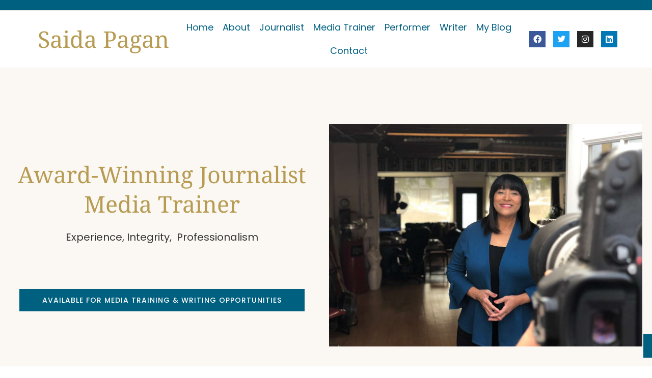

--- FILE ---
content_type: text/html; charset=UTF-8
request_url: https://saidapagan.com/
body_size: 22753
content:
<!DOCTYPE html><html lang="en-US"><head >	<meta charset="UTF-8" />
	<meta name="viewport" content="width=device-width, initial-scale=1" />
	<title>Saida Pagan &#8211; Journalist, Speaker, Writer</title>
<meta name='robots' content='max-image-preview:large' />
	<style>img:is([sizes="auto" i], [sizes^="auto," i]) { contain-intrinsic-size: 3000px 1500px }</style>
	<link rel="alternate" type="application/rss+xml" title="Saida Pagan &raquo; Feed" href="https://saidapagan.com/feed/" />
<link rel="alternate" type="application/rss+xml" title="Saida Pagan &raquo; Comments Feed" href="https://saidapagan.com/comments/feed/" />
<script type="text/javascript">
/* <![CDATA[ */
window._wpemojiSettings = {"baseUrl":"https:\/\/s.w.org\/images\/core\/emoji\/16.0.1\/72x72\/","ext":".png","svgUrl":"https:\/\/s.w.org\/images\/core\/emoji\/16.0.1\/svg\/","svgExt":".svg","source":{"concatemoji":"https:\/\/saidapagan.com\/wp-includes\/js\/wp-emoji-release.min.js?ver=6.8.3"}};
/*! This file is auto-generated */
!function(s,n){var o,i,e;function c(e){try{var t={supportTests:e,timestamp:(new Date).valueOf()};sessionStorage.setItem(o,JSON.stringify(t))}catch(e){}}function p(e,t,n){e.clearRect(0,0,e.canvas.width,e.canvas.height),e.fillText(t,0,0);var t=new Uint32Array(e.getImageData(0,0,e.canvas.width,e.canvas.height).data),a=(e.clearRect(0,0,e.canvas.width,e.canvas.height),e.fillText(n,0,0),new Uint32Array(e.getImageData(0,0,e.canvas.width,e.canvas.height).data));return t.every(function(e,t){return e===a[t]})}function u(e,t){e.clearRect(0,0,e.canvas.width,e.canvas.height),e.fillText(t,0,0);for(var n=e.getImageData(16,16,1,1),a=0;a<n.data.length;a++)if(0!==n.data[a])return!1;return!0}function f(e,t,n,a){switch(t){case"flag":return n(e,"\ud83c\udff3\ufe0f\u200d\u26a7\ufe0f","\ud83c\udff3\ufe0f\u200b\u26a7\ufe0f")?!1:!n(e,"\ud83c\udde8\ud83c\uddf6","\ud83c\udde8\u200b\ud83c\uddf6")&&!n(e,"\ud83c\udff4\udb40\udc67\udb40\udc62\udb40\udc65\udb40\udc6e\udb40\udc67\udb40\udc7f","\ud83c\udff4\u200b\udb40\udc67\u200b\udb40\udc62\u200b\udb40\udc65\u200b\udb40\udc6e\u200b\udb40\udc67\u200b\udb40\udc7f");case"emoji":return!a(e,"\ud83e\udedf")}return!1}function g(e,t,n,a){var r="undefined"!=typeof WorkerGlobalScope&&self instanceof WorkerGlobalScope?new OffscreenCanvas(300,150):s.createElement("canvas"),o=r.getContext("2d",{willReadFrequently:!0}),i=(o.textBaseline="top",o.font="600 32px Arial",{});return e.forEach(function(e){i[e]=t(o,e,n,a)}),i}function t(e){var t=s.createElement("script");t.src=e,t.defer=!0,s.head.appendChild(t)}"undefined"!=typeof Promise&&(o="wpEmojiSettingsSupports",i=["flag","emoji"],n.supports={everything:!0,everythingExceptFlag:!0},e=new Promise(function(e){s.addEventListener("DOMContentLoaded",e,{once:!0})}),new Promise(function(t){var n=function(){try{var e=JSON.parse(sessionStorage.getItem(o));if("object"==typeof e&&"number"==typeof e.timestamp&&(new Date).valueOf()<e.timestamp+604800&&"object"==typeof e.supportTests)return e.supportTests}catch(e){}return null}();if(!n){if("undefined"!=typeof Worker&&"undefined"!=typeof OffscreenCanvas&&"undefined"!=typeof URL&&URL.createObjectURL&&"undefined"!=typeof Blob)try{var e="postMessage("+g.toString()+"("+[JSON.stringify(i),f.toString(),p.toString(),u.toString()].join(",")+"));",a=new Blob([e],{type:"text/javascript"}),r=new Worker(URL.createObjectURL(a),{name:"wpTestEmojiSupports"});return void(r.onmessage=function(e){c(n=e.data),r.terminate(),t(n)})}catch(e){}c(n=g(i,f,p,u))}t(n)}).then(function(e){for(var t in e)n.supports[t]=e[t],n.supports.everything=n.supports.everything&&n.supports[t],"flag"!==t&&(n.supports.everythingExceptFlag=n.supports.everythingExceptFlag&&n.supports[t]);n.supports.everythingExceptFlag=n.supports.everythingExceptFlag&&!n.supports.flag,n.DOMReady=!1,n.readyCallback=function(){n.DOMReady=!0}}).then(function(){return e}).then(function(){var e;n.supports.everything||(n.readyCallback(),(e=n.source||{}).concatemoji?t(e.concatemoji):e.wpemoji&&e.twemoji&&(t(e.twemoji),t(e.wpemoji)))}))}((window,document),window._wpemojiSettings);
/* ]]> */
</script>
<link rel='stylesheet' id='jupiterx-child-css' href='https://saidapagan.com/wp-content/themes/saida/assets/css/style.css?ver=6.8.3' type='text/css' media='all' />
<style id='wp-emoji-styles-inline-css' type='text/css'>

	img.wp-smiley, img.emoji {
		display: inline !important;
		border: none !important;
		box-shadow: none !important;
		height: 1em !important;
		width: 1em !important;
		margin: 0 0.07em !important;
		vertical-align: -0.1em !important;
		background: none !important;
		padding: 0 !important;
	}
</style>
<style id='classic-theme-styles-inline-css' type='text/css'>
/*! This file is auto-generated */
.wp-block-button__link{color:#fff;background-color:#32373c;border-radius:9999px;box-shadow:none;text-decoration:none;padding:calc(.667em + 2px) calc(1.333em + 2px);font-size:1.125em}.wp-block-file__button{background:#32373c;color:#fff;text-decoration:none}
</style>
<style id='global-styles-inline-css' type='text/css'>
:root{--wp--preset--aspect-ratio--square: 1;--wp--preset--aspect-ratio--4-3: 4/3;--wp--preset--aspect-ratio--3-4: 3/4;--wp--preset--aspect-ratio--3-2: 3/2;--wp--preset--aspect-ratio--2-3: 2/3;--wp--preset--aspect-ratio--16-9: 16/9;--wp--preset--aspect-ratio--9-16: 9/16;--wp--preset--color--black: #000000;--wp--preset--color--cyan-bluish-gray: #abb8c3;--wp--preset--color--white: #ffffff;--wp--preset--color--pale-pink: #f78da7;--wp--preset--color--vivid-red: #cf2e2e;--wp--preset--color--luminous-vivid-orange: #ff6900;--wp--preset--color--luminous-vivid-amber: #fcb900;--wp--preset--color--light-green-cyan: #7bdcb5;--wp--preset--color--vivid-green-cyan: #00d084;--wp--preset--color--pale-cyan-blue: #8ed1fc;--wp--preset--color--vivid-cyan-blue: #0693e3;--wp--preset--color--vivid-purple: #9b51e0;--wp--preset--gradient--vivid-cyan-blue-to-vivid-purple: linear-gradient(135deg,rgba(6,147,227,1) 0%,rgb(155,81,224) 100%);--wp--preset--gradient--light-green-cyan-to-vivid-green-cyan: linear-gradient(135deg,rgb(122,220,180) 0%,rgb(0,208,130) 100%);--wp--preset--gradient--luminous-vivid-amber-to-luminous-vivid-orange: linear-gradient(135deg,rgba(252,185,0,1) 0%,rgba(255,105,0,1) 100%);--wp--preset--gradient--luminous-vivid-orange-to-vivid-red: linear-gradient(135deg,rgba(255,105,0,1) 0%,rgb(207,46,46) 100%);--wp--preset--gradient--very-light-gray-to-cyan-bluish-gray: linear-gradient(135deg,rgb(238,238,238) 0%,rgb(169,184,195) 100%);--wp--preset--gradient--cool-to-warm-spectrum: linear-gradient(135deg,rgb(74,234,220) 0%,rgb(151,120,209) 20%,rgb(207,42,186) 40%,rgb(238,44,130) 60%,rgb(251,105,98) 80%,rgb(254,248,76) 100%);--wp--preset--gradient--blush-light-purple: linear-gradient(135deg,rgb(255,206,236) 0%,rgb(152,150,240) 100%);--wp--preset--gradient--blush-bordeaux: linear-gradient(135deg,rgb(254,205,165) 0%,rgb(254,45,45) 50%,rgb(107,0,62) 100%);--wp--preset--gradient--luminous-dusk: linear-gradient(135deg,rgb(255,203,112) 0%,rgb(199,81,192) 50%,rgb(65,88,208) 100%);--wp--preset--gradient--pale-ocean: linear-gradient(135deg,rgb(255,245,203) 0%,rgb(182,227,212) 50%,rgb(51,167,181) 100%);--wp--preset--gradient--electric-grass: linear-gradient(135deg,rgb(202,248,128) 0%,rgb(113,206,126) 100%);--wp--preset--gradient--midnight: linear-gradient(135deg,rgb(2,3,129) 0%,rgb(40,116,252) 100%);--wp--preset--font-size--small: 13px;--wp--preset--font-size--medium: 20px;--wp--preset--font-size--large: 36px;--wp--preset--font-size--x-large: 42px;--wp--preset--spacing--20: 0.44rem;--wp--preset--spacing--30: 0.67rem;--wp--preset--spacing--40: 1rem;--wp--preset--spacing--50: 1.5rem;--wp--preset--spacing--60: 2.25rem;--wp--preset--spacing--70: 3.38rem;--wp--preset--spacing--80: 5.06rem;--wp--preset--shadow--natural: 6px 6px 9px rgba(0, 0, 0, 0.2);--wp--preset--shadow--deep: 12px 12px 50px rgba(0, 0, 0, 0.4);--wp--preset--shadow--sharp: 6px 6px 0px rgba(0, 0, 0, 0.2);--wp--preset--shadow--outlined: 6px 6px 0px -3px rgba(255, 255, 255, 1), 6px 6px rgba(0, 0, 0, 1);--wp--preset--shadow--crisp: 6px 6px 0px rgba(0, 0, 0, 1);}:where(.is-layout-flex){gap: 0.5em;}:where(.is-layout-grid){gap: 0.5em;}body .is-layout-flex{display: flex;}.is-layout-flex{flex-wrap: wrap;align-items: center;}.is-layout-flex > :is(*, div){margin: 0;}body .is-layout-grid{display: grid;}.is-layout-grid > :is(*, div){margin: 0;}:where(.wp-block-columns.is-layout-flex){gap: 2em;}:where(.wp-block-columns.is-layout-grid){gap: 2em;}:where(.wp-block-post-template.is-layout-flex){gap: 1.25em;}:where(.wp-block-post-template.is-layout-grid){gap: 1.25em;}.has-black-color{color: var(--wp--preset--color--black) !important;}.has-cyan-bluish-gray-color{color: var(--wp--preset--color--cyan-bluish-gray) !important;}.has-white-color{color: var(--wp--preset--color--white) !important;}.has-pale-pink-color{color: var(--wp--preset--color--pale-pink) !important;}.has-vivid-red-color{color: var(--wp--preset--color--vivid-red) !important;}.has-luminous-vivid-orange-color{color: var(--wp--preset--color--luminous-vivid-orange) !important;}.has-luminous-vivid-amber-color{color: var(--wp--preset--color--luminous-vivid-amber) !important;}.has-light-green-cyan-color{color: var(--wp--preset--color--light-green-cyan) !important;}.has-vivid-green-cyan-color{color: var(--wp--preset--color--vivid-green-cyan) !important;}.has-pale-cyan-blue-color{color: var(--wp--preset--color--pale-cyan-blue) !important;}.has-vivid-cyan-blue-color{color: var(--wp--preset--color--vivid-cyan-blue) !important;}.has-vivid-purple-color{color: var(--wp--preset--color--vivid-purple) !important;}.has-black-background-color{background-color: var(--wp--preset--color--black) !important;}.has-cyan-bluish-gray-background-color{background-color: var(--wp--preset--color--cyan-bluish-gray) !important;}.has-white-background-color{background-color: var(--wp--preset--color--white) !important;}.has-pale-pink-background-color{background-color: var(--wp--preset--color--pale-pink) !important;}.has-vivid-red-background-color{background-color: var(--wp--preset--color--vivid-red) !important;}.has-luminous-vivid-orange-background-color{background-color: var(--wp--preset--color--luminous-vivid-orange) !important;}.has-luminous-vivid-amber-background-color{background-color: var(--wp--preset--color--luminous-vivid-amber) !important;}.has-light-green-cyan-background-color{background-color: var(--wp--preset--color--light-green-cyan) !important;}.has-vivid-green-cyan-background-color{background-color: var(--wp--preset--color--vivid-green-cyan) !important;}.has-pale-cyan-blue-background-color{background-color: var(--wp--preset--color--pale-cyan-blue) !important;}.has-vivid-cyan-blue-background-color{background-color: var(--wp--preset--color--vivid-cyan-blue) !important;}.has-vivid-purple-background-color{background-color: var(--wp--preset--color--vivid-purple) !important;}.has-black-border-color{border-color: var(--wp--preset--color--black) !important;}.has-cyan-bluish-gray-border-color{border-color: var(--wp--preset--color--cyan-bluish-gray) !important;}.has-white-border-color{border-color: var(--wp--preset--color--white) !important;}.has-pale-pink-border-color{border-color: var(--wp--preset--color--pale-pink) !important;}.has-vivid-red-border-color{border-color: var(--wp--preset--color--vivid-red) !important;}.has-luminous-vivid-orange-border-color{border-color: var(--wp--preset--color--luminous-vivid-orange) !important;}.has-luminous-vivid-amber-border-color{border-color: var(--wp--preset--color--luminous-vivid-amber) !important;}.has-light-green-cyan-border-color{border-color: var(--wp--preset--color--light-green-cyan) !important;}.has-vivid-green-cyan-border-color{border-color: var(--wp--preset--color--vivid-green-cyan) !important;}.has-pale-cyan-blue-border-color{border-color: var(--wp--preset--color--pale-cyan-blue) !important;}.has-vivid-cyan-blue-border-color{border-color: var(--wp--preset--color--vivid-cyan-blue) !important;}.has-vivid-purple-border-color{border-color: var(--wp--preset--color--vivid-purple) !important;}.has-vivid-cyan-blue-to-vivid-purple-gradient-background{background: var(--wp--preset--gradient--vivid-cyan-blue-to-vivid-purple) !important;}.has-light-green-cyan-to-vivid-green-cyan-gradient-background{background: var(--wp--preset--gradient--light-green-cyan-to-vivid-green-cyan) !important;}.has-luminous-vivid-amber-to-luminous-vivid-orange-gradient-background{background: var(--wp--preset--gradient--luminous-vivid-amber-to-luminous-vivid-orange) !important;}.has-luminous-vivid-orange-to-vivid-red-gradient-background{background: var(--wp--preset--gradient--luminous-vivid-orange-to-vivid-red) !important;}.has-very-light-gray-to-cyan-bluish-gray-gradient-background{background: var(--wp--preset--gradient--very-light-gray-to-cyan-bluish-gray) !important;}.has-cool-to-warm-spectrum-gradient-background{background: var(--wp--preset--gradient--cool-to-warm-spectrum) !important;}.has-blush-light-purple-gradient-background{background: var(--wp--preset--gradient--blush-light-purple) !important;}.has-blush-bordeaux-gradient-background{background: var(--wp--preset--gradient--blush-bordeaux) !important;}.has-luminous-dusk-gradient-background{background: var(--wp--preset--gradient--luminous-dusk) !important;}.has-pale-ocean-gradient-background{background: var(--wp--preset--gradient--pale-ocean) !important;}.has-electric-grass-gradient-background{background: var(--wp--preset--gradient--electric-grass) !important;}.has-midnight-gradient-background{background: var(--wp--preset--gradient--midnight) !important;}.has-small-font-size{font-size: var(--wp--preset--font-size--small) !important;}.has-medium-font-size{font-size: var(--wp--preset--font-size--medium) !important;}.has-large-font-size{font-size: var(--wp--preset--font-size--large) !important;}.has-x-large-font-size{font-size: var(--wp--preset--font-size--x-large) !important;}
:where(.wp-block-post-template.is-layout-flex){gap: 1.25em;}:where(.wp-block-post-template.is-layout-grid){gap: 1.25em;}
:where(.wp-block-columns.is-layout-flex){gap: 2em;}:where(.wp-block-columns.is-layout-grid){gap: 2em;}
:root :where(.wp-block-pullquote){font-size: 1.5em;line-height: 1.6;}
</style>
<link rel='stylesheet' id='wp-components-css' href='https://saidapagan.com/wp-includes/css/dist/components/style.min.css?ver=6.8.3' type='text/css' media='all' />
<link rel='stylesheet' id='godaddy-styles-css' href='https://saidapagan.com/wp-content/mu-plugins/vendor/wpex/godaddy-launch/includes/Dependencies/GoDaddy/Styles/build/latest.css?ver=2.0.2' type='text/css' media='all' />
<link rel='stylesheet' id='jupiterx-popups-animation-css' href='https://saidapagan.com/wp-content/plugins/jupiterx-core/includes/extensions/raven/assets/lib/animate/animate.min.css?ver=4.12.0' type='text/css' media='all' />
<link rel='stylesheet' id='jupiterx-css' href='https://saidapagan.com/wp-content/uploads/jupiterx/compiler/jupiterx/72402e5.css?ver=4.12.0' type='text/css' media='all' />
<link rel='stylesheet' id='jet-popup-frontend-css' href='https://saidapagan.com/wp-content/plugins/jet-popup/assets/css/jet-popup-frontend.css?ver=2.0.16' type='text/css' media='all' />
<link rel='stylesheet' id='jupiterx-elements-dynamic-styles-css' href='https://saidapagan.com/wp-content/uploads/jupiterx/compiler/jupiterx-elements-dynamic-styles/49a0f81.css?ver=4.12.0' type='text/css' media='all' />
<link rel='stylesheet' id='elementor-icons-css' href='https://saidapagan.com/wp-content/plugins/elementor/assets/lib/eicons/css/elementor-icons.min.css?ver=5.44.0' type='text/css' media='all' />
<link rel='stylesheet' id='elementor-frontend-css' href='https://saidapagan.com/wp-content/plugins/elementor/assets/css/frontend.min.css?ver=3.33.6' type='text/css' media='all' />
<link rel='stylesheet' id='font-awesome-css' href='https://saidapagan.com/wp-content/plugins/elementor/assets/lib/font-awesome/css/font-awesome.min.css?ver=4.7.0' type='text/css' media='all' />
<link rel='stylesheet' id='jupiterx-core-raven-frontend-css' href='https://saidapagan.com/wp-content/plugins/jupiterx-core/includes/extensions/raven/assets/css/frontend.min.css?ver=6.8.3' type='text/css' media='all' />
<link rel='stylesheet' id='elementor-post-59-css' href='https://saidapagan.com/wp-content/uploads/elementor/css/post-59.css?ver=1766317826' type='text/css' media='all' />
<link rel='stylesheet' id='elementor-pro-css' href='https://saidapagan.com/wp-content/plugins/elementor-pro/assets/css/frontend.min.css?ver=3.19.3' type='text/css' media='all' />
<link rel='stylesheet' id='flatpickr-css' href='https://saidapagan.com/wp-content/plugins/elementor/assets/lib/flatpickr/flatpickr.min.css?ver=4.6.13' type='text/css' media='all' />
<link rel='stylesheet' id='e-animation-fadeInLeft-css' href='https://saidapagan.com/wp-content/plugins/elementor/assets/lib/animations/styles/fadeInLeft.min.css?ver=3.33.6' type='text/css' media='all' />
<link rel='stylesheet' id='widget-heading-css' href='https://saidapagan.com/wp-content/plugins/elementor/assets/css/widget-heading.min.css?ver=3.33.6' type='text/css' media='all' />
<link rel='stylesheet' id='widget-spacer-css' href='https://saidapagan.com/wp-content/plugins/elementor/assets/css/widget-spacer.min.css?ver=3.33.6' type='text/css' media='all' />
<link rel='stylesheet' id='e-animation-fadeIn-css' href='https://saidapagan.com/wp-content/plugins/elementor/assets/lib/animations/styles/fadeIn.min.css?ver=3.33.6' type='text/css' media='all' />
<link rel='stylesheet' id='widget-image-css' href='https://saidapagan.com/wp-content/plugins/elementor/assets/css/widget-image.min.css?ver=3.33.6' type='text/css' media='all' />
<link rel='stylesheet' id='swiper-css' href='https://saidapagan.com/wp-content/plugins/elementor/assets/lib/swiper/v8/css/swiper.min.css?ver=8.4.5' type='text/css' media='all' />
<link rel='stylesheet' id='e-swiper-css' href='https://saidapagan.com/wp-content/plugins/elementor/assets/css/conditionals/e-swiper.min.css?ver=3.33.6' type='text/css' media='all' />
<link rel='stylesheet' id='e-animation-fadeInDown-css' href='https://saidapagan.com/wp-content/plugins/elementor/assets/lib/animations/styles/fadeInDown.min.css?ver=3.33.6' type='text/css' media='all' />
<link rel='stylesheet' id='e-animation-fadeInUp-css' href='https://saidapagan.com/wp-content/plugins/elementor/assets/lib/animations/styles/fadeInUp.min.css?ver=3.33.6' type='text/css' media='all' />
<link rel='stylesheet' id='widget-image-gallery-css' href='https://saidapagan.com/wp-content/plugins/elementor/assets/css/widget-image-gallery.min.css?ver=3.33.6' type='text/css' media='all' />
<link rel='stylesheet' id='widget-image-box-css' href='https://saidapagan.com/wp-content/plugins/elementor/assets/css/widget-image-box.min.css?ver=3.33.6' type='text/css' media='all' />
<link rel='stylesheet' id='dashicons-css' href='https://saidapagan.com/wp-includes/css/dashicons.min.css?ver=6.8.3' type='text/css' media='all' />
<link rel='stylesheet' id='e-animation-grow-css' href='https://saidapagan.com/wp-content/plugins/elementor/assets/lib/animations/styles/e-animation-grow.min.css?ver=3.33.6' type='text/css' media='all' />
<link rel='stylesheet' id='widget-social-icons-css' href='https://saidapagan.com/wp-content/plugins/elementor/assets/css/widget-social-icons.min.css?ver=3.33.6' type='text/css' media='all' />
<link rel='stylesheet' id='e-apple-webkit-css' href='https://saidapagan.com/wp-content/plugins/elementor/assets/css/conditionals/apple-webkit.min.css?ver=3.33.6' type='text/css' media='all' />
<link rel='stylesheet' id='elementor-post-55-css' href='https://saidapagan.com/wp-content/uploads/elementor/css/post-55.css?ver=1766317826' type='text/css' media='all' />
<link rel='stylesheet' id='elementor-post-71-css' href='https://saidapagan.com/wp-content/uploads/elementor/css/post-71.css?ver=1766317826' type='text/css' media='all' />
<link rel='stylesheet' id='font-awesome-5-all-css' href='https://saidapagan.com/wp-content/plugins/elementor/assets/lib/font-awesome/css/all.min.css?ver=3.33.6' type='text/css' media='all' />
<link rel='stylesheet' id='font-awesome-4-shim-css' href='https://saidapagan.com/wp-content/plugins/elementor/assets/lib/font-awesome/css/v4-shims.min.css?ver=3.33.6' type='text/css' media='all' />
<link rel='stylesheet' id='elementor-post-73-css' href='https://saidapagan.com/wp-content/uploads/elementor/css/post-73.css?ver=1766317826' type='text/css' media='all' />
<link rel='stylesheet' id='elementor-gf-local-notoserif-css' href='https://saidapagan.com/wp-content/uploads/elementor/google-fonts/css/notoserif.css?ver=1742300596' type='text/css' media='all' />
<link rel='stylesheet' id='elementor-gf-local-poppins-css' href='https://saidapagan.com/wp-content/uploads/elementor/google-fonts/css/poppins.css?ver=1742300597' type='text/css' media='all' />
<link rel='stylesheet' id='elementor-icons-shared-0-css' href='https://saidapagan.com/wp-content/plugins/elementor/assets/lib/font-awesome/css/fontawesome.min.css?ver=5.15.3' type='text/css' media='all' />
<link rel='stylesheet' id='elementor-icons-fa-solid-css' href='https://saidapagan.com/wp-content/plugins/elementor/assets/lib/font-awesome/css/solid.min.css?ver=5.15.3' type='text/css' media='all' />
<link rel='stylesheet' id='elementor-icons-fa-regular-css' href='https://saidapagan.com/wp-content/plugins/elementor/assets/lib/font-awesome/css/regular.min.css?ver=5.15.3' type='text/css' media='all' />
<link rel='stylesheet' id='elementor-icons-fa-brands-css' href='https://saidapagan.com/wp-content/plugins/elementor/assets/lib/font-awesome/css/brands.min.css?ver=5.15.3' type='text/css' media='all' />
<script type="text/javascript" src="https://saidapagan.com/wp-includes/js/jquery/jquery.min.js?ver=3.7.1" id="jquery-core-js"></script>
<script type="text/javascript" src="https://saidapagan.com/wp-includes/js/jquery/jquery-migrate.min.js?ver=3.4.1" id="jquery-migrate-js"></script>
<script type="text/javascript" src="https://saidapagan.com/wp-content/themes/jupiterx/lib/assets/dist/js/utils.min.js?ver=4.12.0" id="jupiterx-utils-js"></script>
<script type="text/javascript" src="https://saidapagan.com/wp-content/plugins/elementor/assets/lib/font-awesome/js/v4-shims.min.js?ver=3.33.6" id="font-awesome-4-shim-js"></script>
<link rel="https://api.w.org/" href="https://saidapagan.com/wp-json/" /><link rel="alternate" title="JSON" type="application/json" href="https://saidapagan.com/wp-json/wp/v2/pages/55" /><link rel="EditURI" type="application/rsd+xml" title="RSD" href="https://saidapagan.com/xmlrpc.php?rsd" />
<link rel="canonical" href="https://saidapagan.com/" />
<link rel='shortlink' href='https://saidapagan.com/' />
<link rel="alternate" title="oEmbed (JSON)" type="application/json+oembed" href="https://saidapagan.com/wp-json/oembed/1.0/embed?url=https%3A%2F%2Fsaidapagan.com%2F" />
<link rel="alternate" title="oEmbed (XML)" type="text/xml+oembed" href="https://saidapagan.com/wp-json/oembed/1.0/embed?url=https%3A%2F%2Fsaidapagan.com%2F&#038;format=xml" />
<meta name="generator" content="Elementor 3.33.6; features: additional_custom_breakpoints; settings: css_print_method-external, google_font-enabled, font_display-auto">
			<style>
				.e-con.e-parent:nth-of-type(n+4):not(.e-lazyloaded):not(.e-no-lazyload),
				.e-con.e-parent:nth-of-type(n+4):not(.e-lazyloaded):not(.e-no-lazyload) * {
					background-image: none !important;
				}
				@media screen and (max-height: 1024px) {
					.e-con.e-parent:nth-of-type(n+3):not(.e-lazyloaded):not(.e-no-lazyload),
					.e-con.e-parent:nth-of-type(n+3):not(.e-lazyloaded):not(.e-no-lazyload) * {
						background-image: none !important;
					}
				}
				@media screen and (max-height: 640px) {
					.e-con.e-parent:nth-of-type(n+2):not(.e-lazyloaded):not(.e-no-lazyload),
					.e-con.e-parent:nth-of-type(n+2):not(.e-lazyloaded):not(.e-no-lazyload) * {
						background-image: none !important;
					}
				}
			</style>
			<link rel="icon" href="https://saidapagan.com/wp-content/uploads/2022/04/cropped-Saida-Pagan-Identity-32x32.png" sizes="32x32" />
<link rel="icon" href="https://saidapagan.com/wp-content/uploads/2022/04/cropped-Saida-Pagan-Identity-192x192.png" sizes="192x192" />
<link rel="apple-touch-icon" href="https://saidapagan.com/wp-content/uploads/2022/04/cropped-Saida-Pagan-Identity-180x180.png" />
<meta name="msapplication-TileImage" content="https://saidapagan.com/wp-content/uploads/2022/04/cropped-Saida-Pagan-Identity-270x270.png" />
</head><body class="home wp-singular page-template page-template-elementor_header_footer page page-id-55 wp-theme-jupiterx wp-child-theme-saida no-js elementor-default elementor-template-full-width elementor-kit-59 elementor-page elementor-page-55" itemscope="itemscope" itemtype="http://schema.org/WebPage"><a class="jupiterx-a11y jupiterx-a11y-skip-navigation-link" href="#jupiterx-main">Skip to content</a><div class="jupiterx-site"><header class="jupiterx-header jupiterx-header-custom" data-jupiterx-settings="{&quot;breakpoint&quot;:&quot;767.98&quot;,&quot;template&quot;:&quot;71&quot;,&quot;behavior&quot;:&quot;&quot;}" role="banner" itemscope="itemscope" itemtype="http://schema.org/WPHeader">		<div data-elementor-type="header" data-elementor-id="71" class="elementor elementor-71 elementor-location-header" data-elementor-post-type="elementor_library">
					<section class="elementor-section elementor-top-section elementor-element elementor-element-7c0a5d79 elementor-section-full_width elementor-section-content-middle elementor-section-height-default elementor-section-height-default" data-id="7c0a5d79" data-element_type="section" data-settings="{&quot;background_background&quot;:&quot;classic&quot;,&quot;jet_parallax_layout_list&quot;:[]}">
						<div class="elementor-container elementor-column-gap-default">
					<div class="elementor-column elementor-col-100 elementor-top-column elementor-element elementor-element-a4ae6f6" data-id="a4ae6f6" data-element_type="column">
			<div class="elementor-widget-wrap elementor-element-populated">
							</div>
		</div>
					</div>
		</section>
				<section class="elementor-section elementor-top-section elementor-element elementor-element-7704d210 elementor-section-boxed elementor-section-height-default elementor-section-height-default" data-id="7704d210" data-element_type="section" data-settings="{&quot;background_background&quot;:&quot;classic&quot;,&quot;jet_parallax_layout_list&quot;:[]}">
						<div class="elementor-container elementor-column-gap-default">
					<div class="elementor-column elementor-col-33 elementor-top-column elementor-element elementor-element-77bf3006" data-id="77bf3006" data-element_type="column">
			<div class="elementor-widget-wrap elementor-element-populated">
						<div class="elementor-element elementor-element-713bfbd elementor-widget elementor-widget-theme-site-title elementor-widget-heading" data-id="713bfbd" data-element_type="widget" data-widget_type="theme-site-title.default">
				<div class="elementor-widget-container">
					<h2 class="elementor-heading-title elementor-size-default"><a href="https://saidapagan.com">Saida Pagan</a></h2>				</div>
				</div>
					</div>
		</div>
				<div class="elementor-column elementor-col-33 elementor-top-column elementor-element elementor-element-42b50b20" data-id="42b50b20" data-element_type="column">
			<div class="elementor-widget-wrap elementor-element-populated">
						<div class="elementor-element elementor-element-5cf71891 elementor-nav-menu__align-center elementor-nav-menu--stretch elementor-nav-menu--dropdown-tablet elementor-nav-menu__text-align-aside elementor-nav-menu--toggle elementor-nav-menu--burger elementor-widget elementor-widget-nav-menu" data-id="5cf71891" data-element_type="widget" data-settings="{&quot;full_width&quot;:&quot;stretch&quot;,&quot;layout&quot;:&quot;horizontal&quot;,&quot;submenu_icon&quot;:{&quot;value&quot;:&quot;&lt;i class=\&quot;fas fa-caret-down\&quot;&gt;&lt;\/i&gt;&quot;,&quot;library&quot;:&quot;fa-solid&quot;},&quot;toggle&quot;:&quot;burger&quot;}" data-widget_type="nav-menu.default">
				<div class="elementor-widget-container">
								<nav class="elementor-nav-menu--main elementor-nav-menu__container elementor-nav-menu--layout-horizontal e--pointer-underline e--animation-fade">
				<ul id="menu-1-5cf71891" class="elementor-nav-menu"><li class="menu-item menu-item-type-custom menu-item-object-custom menu-item-145"><a href="#home" class="elementor-item elementor-item-anchor">Home</a></li>
<li class="menu-item menu-item-type-custom menu-item-object-custom menu-item-88"><a href="#about" class="elementor-item elementor-item-anchor">About</a></li>
<li class="menu-item menu-item-type-custom menu-item-object-custom menu-item-89"><a href="#journalist" class="elementor-item elementor-item-anchor">Journalist</a></li>
<li class="menu-item menu-item-type-custom menu-item-object-custom menu-item-90"><a href="#media" class="elementor-item elementor-item-anchor">Media Trainer</a></li>
<li class="menu-item menu-item-type-custom menu-item-object-custom menu-item-91"><a href="#performer" class="elementor-item elementor-item-anchor">Performer</a></li>
<li class="menu-item menu-item-type-custom menu-item-object-custom menu-item-92"><a href="#writer" class="elementor-item elementor-item-anchor">Writer</a></li>
<li class="menu-item menu-item-type-custom menu-item-object-custom menu-item-776"><a href="#blog" class="elementor-item elementor-item-anchor">My Blog</a></li>
<li class="menu-item menu-item-type-custom menu-item-object-custom menu-item-94"><a href="#contact" class="elementor-item elementor-item-anchor">Contact</a></li>
</ul>			</nav>
					<div class="elementor-menu-toggle" role="button" tabindex="0" aria-label="Menu Toggle" aria-expanded="false">
			<i aria-hidden="true" role="presentation" class="elementor-menu-toggle__icon--open eicon-menu-bar"></i><i aria-hidden="true" role="presentation" class="elementor-menu-toggle__icon--close eicon-close"></i>			<span class="elementor-screen-only">Menu</span>
		</div>
					<nav class="elementor-nav-menu--dropdown elementor-nav-menu__container" aria-hidden="true">
				<ul id="menu-2-5cf71891" class="elementor-nav-menu"><li class="menu-item menu-item-type-custom menu-item-object-custom menu-item-145"><a href="#home" class="elementor-item elementor-item-anchor" tabindex="-1">Home</a></li>
<li class="menu-item menu-item-type-custom menu-item-object-custom menu-item-88"><a href="#about" class="elementor-item elementor-item-anchor" tabindex="-1">About</a></li>
<li class="menu-item menu-item-type-custom menu-item-object-custom menu-item-89"><a href="#journalist" class="elementor-item elementor-item-anchor" tabindex="-1">Journalist</a></li>
<li class="menu-item menu-item-type-custom menu-item-object-custom menu-item-90"><a href="#media" class="elementor-item elementor-item-anchor" tabindex="-1">Media Trainer</a></li>
<li class="menu-item menu-item-type-custom menu-item-object-custom menu-item-91"><a href="#performer" class="elementor-item elementor-item-anchor" tabindex="-1">Performer</a></li>
<li class="menu-item menu-item-type-custom menu-item-object-custom menu-item-92"><a href="#writer" class="elementor-item elementor-item-anchor" tabindex="-1">Writer</a></li>
<li class="menu-item menu-item-type-custom menu-item-object-custom menu-item-776"><a href="#blog" class="elementor-item elementor-item-anchor" tabindex="-1">My Blog</a></li>
<li class="menu-item menu-item-type-custom menu-item-object-custom menu-item-94"><a href="#contact" class="elementor-item elementor-item-anchor" tabindex="-1">Contact</a></li>
</ul>			</nav>
						</div>
				</div>
					</div>
		</div>
				<div class="elementor-column elementor-col-33 elementor-top-column elementor-element elementor-element-8896ddf" data-id="8896ddf" data-element_type="column">
			<div class="elementor-widget-wrap elementor-element-populated">
						<div class="elementor-element elementor-element-641bcc1 elementor-shape-square e-grid-align-left elementor-grid-0 elementor-widget elementor-widget-social-icons" data-id="641bcc1" data-element_type="widget" data-widget_type="social-icons.default">
				<div class="elementor-widget-container">
							<div class="elementor-social-icons-wrapper elementor-grid" role="list">
							<span class="elementor-grid-item" role="listitem">
					<a class="elementor-icon elementor-social-icon elementor-social-icon-facebook elementor-repeater-item-029a85d" href="https://www.facebook.com/saidapaganmedia/" target="_blank">
						<span class="elementor-screen-only">Facebook</span>
						<i aria-hidden="true" class="fab fa-facebook"></i>					</a>
				</span>
							<span class="elementor-grid-item" role="listitem">
					<a class="elementor-icon elementor-social-icon elementor-social-icon-twitter elementor-repeater-item-23e54e8" href="https://twitter.com/SaidaPagan" target="_blank">
						<span class="elementor-screen-only">Twitter</span>
						<i aria-hidden="true" class="fab fa-twitter"></i>					</a>
				</span>
							<span class="elementor-grid-item" role="listitem">
					<a class="elementor-icon elementor-social-icon elementor-social-icon-instagram elementor-repeater-item-fdc707b" href="https://www.instagram.com/saida.pagan" target="_blank">
						<span class="elementor-screen-only">Instagram</span>
						<i aria-hidden="true" class="fab fa-instagram"></i>					</a>
				</span>
							<span class="elementor-grid-item" role="listitem">
					<a class="elementor-icon elementor-social-icon elementor-social-icon-linkedin elementor-repeater-item-d608816" href="https://www.linkedin.com/in/saida-pagan-ma-66aa4410" target="_blank">
						<span class="elementor-screen-only">Linkedin</span>
						<i aria-hidden="true" class="fab fa-linkedin"></i>					</a>
				</span>
					</div>
						</div>
				</div>
					</div>
		</div>
					</div>
		</section>
				</div>
		</header><main id="jupiterx-main" class="jupiterx-main">		<div data-elementor-type="wp-page" data-elementor-id="55" class="elementor elementor-55" data-elementor-post-type="page">
						<section class="elementor-section elementor-top-section elementor-element elementor-element-49748fe0 elementor-section-boxed elementor-section-height-default elementor-section-height-default" data-id="49748fe0" data-element_type="section" data-settings="{&quot;background_background&quot;:&quot;classic&quot;,&quot;jet_parallax_layout_list&quot;:[]}">
						<div class="elementor-container elementor-column-gap-default">
					<div class="elementor-column elementor-col-50 elementor-top-column elementor-element elementor-element-27d5ba7c" data-id="27d5ba7c" data-element_type="column">
			<div class="elementor-widget-wrap elementor-element-populated">
						<div class="elementor-element elementor-element-7d2fbca3 elementor-invisible elementor-widget elementor-widget-heading" data-id="7d2fbca3" data-element_type="widget" data-settings="{&quot;_animation&quot;:&quot;fadeInLeft&quot;}" data-widget_type="heading.default">
				<div class="elementor-widget-container">
					<h2 class="elementor-heading-title elementor-size-default">Award-Winning Journalist<br>Media Trainer</h2>				</div>
				</div>
				<div class="elementor-element elementor-element-2af65b46 elementor-invisible elementor-widget elementor-widget-text-editor" data-id="2af65b46" data-element_type="widget" data-settings="{&quot;_animation&quot;:&quot;fadeInLeft&quot;}" data-widget_type="text-editor.default">
				<div class="elementor-widget-container">
									<p>Experience, Integrity,  Professionalism</p>								</div>
				</div>
				<div class="elementor-element elementor-element-74172e8 elementor-widget elementor-widget-spacer" data-id="74172e8" data-element_type="widget" data-widget_type="spacer.default">
				<div class="elementor-widget-container">
							<div class="elementor-spacer">
			<div class="elementor-spacer-inner"></div>
		</div>
						</div>
				</div>
				<div class="elementor-element elementor-element-4420176c elementor-widget-tablet__width-inherit elementor-align-center elementor-invisible elementor-widget elementor-widget-button" data-id="4420176c" data-element_type="widget" data-settings="{&quot;_animation&quot;:&quot;fadeIn&quot;}" data-widget_type="button.default">
				<div class="elementor-widget-container">
									<div class="elementor-button-wrapper">
					<a class="elementor-button elementor-button-link elementor-size-sm" href="#contact">
						<span class="elementor-button-content-wrapper">
									<span class="elementor-button-text">Available for Media Training &amp; Writing Opportunities</span>
					</span>
					</a>
				</div>
								</div>
				</div>
					</div>
		</div>
				<div class="elementor-column elementor-col-50 elementor-top-column elementor-element elementor-element-1be4984f" data-id="1be4984f" data-element_type="column">
			<div class="elementor-widget-wrap elementor-element-populated">
						<div class="elementor-element elementor-element-24a56f45 elementor-invisible elementor-widget elementor-widget-image" data-id="24a56f45" data-element_type="widget" data-settings="{&quot;_animation&quot;:&quot;fadeIn&quot;}" data-widget_type="image.default">
				<div class="elementor-widget-container">
															<img fetchpriority="high" decoding="async" width="1452" height="1031" src="https://saidapagan.com/wp-content/uploads/2022/03/Saida-Pagan-1-1452x1031.jpg" class="attachment-full size-full wp-image-83" alt="Saida Pagan 1" srcset="https://saidapagan.com/wp-content/uploads/2022/03/Saida-Pagan-1-1452x1031.jpg 1452w, https://saidapagan.com/wp-content/uploads/2022/03/Saida-Pagan-1-300x213.jpg 300w, https://saidapagan.com/wp-content/uploads/2022/03/Saida-Pagan-1-768x545.jpg 768w, https://saidapagan.com/wp-content/uploads/2022/03/Saida-Pagan-1-1024x727.jpg 1024w" sizes="(max-width: 1452px) 100vw, 1452px" />															</div>
				</div>
					</div>
		</div>
					</div>
		</section>
				<section class="elementor-section elementor-top-section elementor-element elementor-element-0a88388 elementor-section-boxed elementor-section-height-default elementor-section-height-default" data-id="0a88388" data-element_type="section" data-settings="{&quot;jet_parallax_layout_list&quot;:[]}">
						<div class="elementor-container elementor-column-gap-default">
					<div class="elementor-column elementor-col-100 elementor-top-column elementor-element elementor-element-a77657d" data-id="a77657d" data-element_type="column">
			<div class="elementor-widget-wrap elementor-element-populated">
						<div class="elementor-element elementor-element-2376b795 elementor-widget elementor-widget-heading" data-id="2376b795" data-element_type="widget" data-widget_type="heading.default">
				<div class="elementor-widget-container">
					<h3 class="elementor-heading-title elementor-size-default">Saida Has Reported For News Organizations Across America.</h3>				</div>
				</div>
				<section class="elementor-section elementor-inner-section elementor-element elementor-element-bee2fb2 elementor-section-boxed elementor-section-height-default elementor-section-height-default" data-id="bee2fb2" data-element_type="section" data-settings="{&quot;jet_parallax_layout_list&quot;:[]}">
						<div class="elementor-container elementor-column-gap-default">
					<div class="elementor-column elementor-col-20 elementor-inner-column elementor-element elementor-element-580d376" data-id="580d376" data-element_type="column">
			<div class="elementor-widget-wrap elementor-element-populated">
						<div class="elementor-element elementor-element-51026e08 elementor-widget elementor-widget-image" data-id="51026e08" data-element_type="widget" data-widget_type="image.default">
				<div class="elementor-widget-container">
															<img decoding="async" width="171" height="180" src="https://saidapagan.com/wp-content/uploads/2022/03/Saida-Pagan-KDRO-TV-171x180.jpeg" class="attachment-full size-full wp-image-123" alt="" />															</div>
				</div>
					</div>
		</div>
				<div class="elementor-column elementor-col-20 elementor-inner-column elementor-element elementor-element-b47bdaa" data-id="b47bdaa" data-element_type="column">
			<div class="elementor-widget-wrap elementor-element-populated">
						<div class="elementor-element elementor-element-373a9f7f elementor-widget elementor-widget-image" data-id="373a9f7f" data-element_type="widget" data-widget_type="image.default">
				<div class="elementor-widget-container">
															<img decoding="async" width="163" height="180" src="https://saidapagan.com/wp-content/uploads/2022/03/Saida-Pagan-KCBS-163x180.jpeg" class="attachment-full size-full wp-image-121" alt="" />															</div>
				</div>
					</div>
		</div>
				<div class="elementor-column elementor-col-20 elementor-inner-column elementor-element elementor-element-d6dcb04" data-id="d6dcb04" data-element_type="column">
			<div class="elementor-widget-wrap elementor-element-populated">
						<div class="elementor-element elementor-element-3a8e0521 elementor-widget elementor-widget-image" data-id="3a8e0521" data-element_type="widget" data-widget_type="image.default">
				<div class="elementor-widget-container">
															<img loading="lazy" decoding="async" width="241" height="84" src="https://saidapagan.com/wp-content/uploads/2022/03/Saida-Pagan-LA-CityView-241x84.jpeg" class="attachment-full size-full wp-image-126" alt="" />															</div>
				</div>
					</div>
		</div>
				<div class="elementor-column elementor-col-20 elementor-inner-column elementor-element elementor-element-c31ce0e" data-id="c31ce0e" data-element_type="column">
			<div class="elementor-widget-wrap elementor-element-populated">
						<div class="elementor-element elementor-element-47753ff elementor-widget elementor-widget-image" data-id="47753ff" data-element_type="widget" data-widget_type="image.default">
				<div class="elementor-widget-container">
															<img loading="lazy" decoding="async" width="211" height="180" src="https://saidapagan.com/wp-content/uploads/2022/03/Saida-Pagan-Fox-News-Channel-211x180.jpeg" class="attachment-full size-full wp-image-120" alt="" />															</div>
				</div>
					</div>
		</div>
				<div class="elementor-column elementor-col-20 elementor-inner-column elementor-element elementor-element-5893fbf" data-id="5893fbf" data-element_type="column">
			<div class="elementor-widget-wrap elementor-element-populated">
						<div class="elementor-element elementor-element-1e6bd01e elementor-widget elementor-widget-image" data-id="1e6bd01e" data-element_type="widget" data-widget_type="image.default">
				<div class="elementor-widget-container">
															<img loading="lazy" decoding="async" width="168" height="180" src="https://saidapagan.com/wp-content/uploads/2022/03/Saida-Pagan-CNN-Headline-News-168x180.jpeg" class="attachment-full size-full wp-image-119" alt="" />															</div>
				</div>
					</div>
		</div>
					</div>
		</section>
				<div class="elementor-element elementor-element-06358d9 elementor-widget elementor-widget-spacer" data-id="06358d9" data-element_type="widget" data-widget_type="spacer.default">
				<div class="elementor-widget-container">
							<div class="elementor-spacer">
			<div class="elementor-spacer-inner"></div>
		</div>
						</div>
				</div>
					</div>
		</div>
					</div>
		</section>
				<section class="elementor-section elementor-top-section elementor-element elementor-element-3da72d7 elementor-section-boxed elementor-section-height-default elementor-section-height-default" data-id="3da72d7" data-element_type="section" data-settings="{&quot;jet_parallax_layout_list&quot;:[]}">
						<div class="elementor-container elementor-column-gap-default">
					<div class="elementor-column elementor-col-100 elementor-top-column elementor-element elementor-element-24b1327" data-id="24b1327" data-element_type="column">
			<div class="elementor-widget-wrap elementor-element-populated">
						<div class="elementor-element elementor-element-431238e raven-skin-coverflow raven-arrows-yes raven-pagination-type-bullets elementor-pagination-position-outside elementor-widget elementor-widget-raven-media-carousel" data-id="431238e" data-element_type="widget" data-settings="{&quot;skin&quot;:&quot;coverflow&quot;,&quot;show_arrows&quot;:&quot;yes&quot;,&quot;pagination&quot;:&quot;bullets&quot;,&quot;speed&quot;:500,&quot;autoplay&quot;:&quot;yes&quot;,&quot;autoplay_speed&quot;:5000,&quot;loop&quot;:&quot;yes&quot;,&quot;pause_on_hover&quot;:&quot;yes&quot;,&quot;pause_on_interaction&quot;:&quot;yes&quot;,&quot;space_between&quot;:{&quot;unit&quot;:&quot;px&quot;,&quot;size&quot;:10,&quot;sizes&quot;:[]},&quot;space_between_tablet&quot;:{&quot;unit&quot;:&quot;px&quot;,&quot;size&quot;:10,&quot;sizes&quot;:[]},&quot;space_between_mobile&quot;:{&quot;unit&quot;:&quot;px&quot;,&quot;size&quot;:10,&quot;sizes&quot;:[]},&quot;pagination_gap&quot;:{&quot;unit&quot;:&quot;px&quot;,&quot;size&quot;:&quot;&quot;,&quot;sizes&quot;:[]},&quot;pagination_gap_tablet&quot;:{&quot;unit&quot;:&quot;px&quot;,&quot;size&quot;:&quot;&quot;,&quot;sizes&quot;:[]},&quot;pagination_gap_mobile&quot;:{&quot;unit&quot;:&quot;px&quot;,&quot;size&quot;:&quot;&quot;,&quot;sizes&quot;:[]}}" data-widget_type="raven-media-carousel.default">
				<div class="elementor-widget-container">
							<div class="raven-swiper">
			<div class="raven-main-swiper swiper">
				<div class="swiper-wrapper">
											<div class="swiper-slide">
							<a href="https://saidapagan.com/wp-content/uploads/2022/04/Saida-Pagan-Carousel-1-624x468.jpg" data-elementor-open-lightbox="yes" data-elementor-lightbox-slideshow="431238e" data-elementor-lightbox-title="Saida Pagan Carousel 1" data-e-action-hash="#elementor-action%3Aaction%3Dlightbox%26settings%3DeyJpZCI6NDE5LCJ1cmwiOiJodHRwczpcL1wvc2FpZGFwYWdhbi5jb21cL3dwLWNvbnRlbnRcL3VwbG9hZHNcLzIwMjJcLzA0XC9TYWlkYS1QYWdhbi1DYXJvdXNlbC0xLTYyNHg0NjguanBnIiwic2xpZGVzaG93IjoiNDMxMjM4ZSJ9" data-elementor-lightbox-video="https://www.youtube.com/embed/7yX4JzLglcg?feature=oembed&amp;autoplay=1&amp;rel=0&amp;controls=0">		<div class="raven-carousel-image" style="background-image: url(https://saidapagan.com/wp-content/uploads/2022/04/Saida-Pagan-Carousel-1-624x468.jpg)">
										<div class="elementor-custom-embed-play">
					<i aria-hidden="true" class="eicon-play"></i>					<span class="elementor-screen-only">Play</span>
				</div>
					</div>
		</a>						</div>
											<div class="swiper-slide">
							<a href="https://saidapagan.com/wp-content/uploads/2022/04/Saida-Pagan-Carousel-2-624x351.jpg" data-elementor-open-lightbox="yes" data-elementor-lightbox-slideshow="431238e" data-elementor-lightbox-title="Saida Pagan Carousel 2" data-e-action-hash="#elementor-action%3Aaction%3Dlightbox%26settings%3DeyJpZCI6NDIwLCJ1cmwiOiJodHRwczpcL1wvc2FpZGFwYWdhbi5jb21cL3dwLWNvbnRlbnRcL3VwbG9hZHNcLzIwMjJcLzA0XC9TYWlkYS1QYWdhbi1DYXJvdXNlbC0yLTYyNHgzNTEuanBnIiwic2xpZGVzaG93IjoiNDMxMjM4ZSJ9" data-elementor-lightbox-video="https://www.youtube.com/embed/J4iM8v7JXqA?feature=oembed&amp;autoplay=1&amp;rel=0&amp;controls=0">		<div class="raven-carousel-image" style="background-image: url(https://saidapagan.com/wp-content/uploads/2022/04/Saida-Pagan-Carousel-2-624x351.jpg)">
										<div class="elementor-custom-embed-play">
					<i aria-hidden="true" class="eicon-play"></i>					<span class="elementor-screen-only">Play</span>
				</div>
					</div>
		</a>						</div>
											<div class="swiper-slide">
							<a href="https://saidapagan.com/wp-content/uploads/2022/04/Saida-Pagan-Carousel-3-624x351.jpg" data-elementor-open-lightbox="yes" data-elementor-lightbox-slideshow="431238e" data-elementor-lightbox-title="Saida Pagan Carousel 3" data-e-action-hash="#elementor-action%3Aaction%3Dlightbox%26settings%3DeyJpZCI6NDIxLCJ1cmwiOiJodHRwczpcL1wvc2FpZGFwYWdhbi5jb21cL3dwLWNvbnRlbnRcL3VwbG9hZHNcLzIwMjJcLzA0XC9TYWlkYS1QYWdhbi1DYXJvdXNlbC0zLTYyNHgzNTEuanBnIiwic2xpZGVzaG93IjoiNDMxMjM4ZSJ9" data-elementor-lightbox-video="https://www.youtube.com/embed/f8-CcNdQ6Ao?feature=oembed&amp;autoplay=1&amp;rel=0&amp;controls=0">		<div class="raven-carousel-image" style="background-image: url(https://saidapagan.com/wp-content/uploads/2022/04/Saida-Pagan-Carousel-3-624x351.jpg)">
										<div class="elementor-custom-embed-play">
					<i aria-hidden="true" class="eicon-play"></i>					<span class="elementor-screen-only">Play</span>
				</div>
					</div>
		</a>						</div>
											<div class="swiper-slide">
							<a href="https://saidapagan.com/wp-content/uploads/2022/04/Saida-Pagan-Carousel-4-624x351.jpg" data-elementor-open-lightbox="yes" data-elementor-lightbox-slideshow="431238e" data-elementor-lightbox-title="Saida Pagan Carousel 4" data-e-action-hash="#elementor-action%3Aaction%3Dlightbox%26settings%3DeyJpZCI6NDIyLCJ1cmwiOiJodHRwczpcL1wvc2FpZGFwYWdhbi5jb21cL3dwLWNvbnRlbnRcL3VwbG9hZHNcLzIwMjJcLzA0XC9TYWlkYS1QYWdhbi1DYXJvdXNlbC00LTYyNHgzNTEuanBnIiwic2xpZGVzaG93IjoiNDMxMjM4ZSJ9" data-elementor-lightbox-video="https://www.youtube.com/embed/baN1YWY_8U8?feature=oembed&amp;autoplay=1&amp;rel=0&amp;controls=0">		<div class="raven-carousel-image" style="background-image: url(https://saidapagan.com/wp-content/uploads/2022/04/Saida-Pagan-Carousel-4-624x351.jpg)">
										<div class="elementor-custom-embed-play">
					<i aria-hidden="true" class="eicon-play"></i>					<span class="elementor-screen-only">Play</span>
				</div>
					</div>
		</a>						</div>
									</div>
															<div class="swiper-pagination"></div>
																<div class="navigation-arrow-prev--position-left navigation-arrow-prev--position-top elementor-swiper-button elementor-swiper-button-prev">
							<i aria-hidden="true" class="fas fa-angle-left"></i>							<span class="elementor-screen-only">Previous</span>
						</div>
						<div class="navigation-arrow-next--position-right navigation-arrow-next--position-top elementor-swiper-button elementor-swiper-button-next">
							<i aria-hidden="true" class="fas fa-angle-right"></i>							<span class="elementor-screen-only">Next</span>
						</div>
												</div>
		</div>
						</div>
				</div>
					</div>
		</div>
					</div>
		</section>
				<section class="elementor-section elementor-top-section elementor-element elementor-element-6cd43326 elementor-section-boxed elementor-section-height-default elementor-section-height-default" data-id="6cd43326" data-element_type="section" id="about" data-settings="{&quot;background_background&quot;:&quot;gradient&quot;,&quot;jet_parallax_layout_list&quot;:[]}">
						<div class="elementor-container elementor-column-gap-default">
					<div class="elementor-column elementor-col-50 elementor-top-column elementor-element elementor-element-7ff7c696" data-id="7ff7c696" data-element_type="column">
			<div class="elementor-widget-wrap elementor-element-populated">
						<div class="elementor-element elementor-element-24141aa8 elementor-invisible elementor-widget elementor-widget-image" data-id="24141aa8" data-element_type="widget" data-settings="{&quot;_animation&quot;:&quot;fadeInLeft&quot;}" data-widget_type="image.default">
				<div class="elementor-widget-container">
															<img loading="lazy" decoding="async" width="800" height="1200" src="https://saidapagan.com/wp-content/uploads/2022/03/Saida-Pagan-2-800x1200.jpg" class="attachment-full size-full wp-image-127" alt="" srcset="https://saidapagan.com/wp-content/uploads/2022/03/Saida-Pagan-2-800x1200.jpg 800w, https://saidapagan.com/wp-content/uploads/2022/03/Saida-Pagan-2-200x300.jpg 200w, https://saidapagan.com/wp-content/uploads/2022/03/Saida-Pagan-2-768x1152.jpg 768w, https://saidapagan.com/wp-content/uploads/2022/03/Saida-Pagan-2-683x1024.jpg 683w" sizes="(max-width: 800px) 100vw, 800px" />															</div>
				</div>
					</div>
		</div>
				<div class="elementor-column elementor-col-50 elementor-top-column elementor-element elementor-element-5c516339 elementor-invisible" data-id="5c516339" data-element_type="column" data-settings="{&quot;animation&quot;:&quot;fadeIn&quot;}">
			<div class="elementor-widget-wrap elementor-element-populated">
						<div class="elementor-element elementor-element-605b8ca1 elementor-widget elementor-widget-heading" data-id="605b8ca1" data-element_type="widget" data-widget_type="heading.default">
				<div class="elementor-widget-container">
					<h2 class="elementor-heading-title elementor-size-default">About Saida</h2>				</div>
				</div>
				<div class="elementor-element elementor-element-668d1417 elementor-widget elementor-widget-text-editor" data-id="668d1417" data-element_type="widget" data-widget_type="text-editor.default">
				<div class="elementor-widget-container">
									<p>Saida Pagán is an award-winning Los Angeles-based broadcast and print journalist, host, media trainer, performer, writer, and producer. <span style="background-color: transparent; font-size: 1rem; letter-spacing: 0px;">She has worked for news organization across the country and has filed thousands of broadcast news reports, written countless articles and anchored or hosted hundreds of news programs and theatrical projects.</span></p><p>As a media trainer and public relations professional, Saida currently helps clients from all walks of life develop their media messages, manage crises and create public relations plans.</p><p>Saida has been nationally recognized for her journalism and writing, having won numerous awards over the years including four national awards and five nominations since 2019. <span style="background-color: transparent; font-size: 1rem; letter-spacing: 0px;">In addition to her news reporting, Saida has appeared in nearly 100 prime-time television, film and video productions portraying newscasters or featured as a host and/or voice-over artist.</span></p><p>She is a member of the Society of Professional Journalists, the Los Angeles Press Club, the National Association of Hispanic Journalists, the Public Relations Society of America, The California Association of Public Information Officials, and SAG-AFTRA.</p><p>Saida Rodríguez Pagán, was born and raised in New York and is of Puerto Rican descent. She holds a bachelor’s degree in Communication from the City University of New York and a master’s degree with distinction in Strategic Communication from National University.</p>								</div>
				</div>
					</div>
		</div>
					</div>
		</section>
				<section class="elementor-section elementor-top-section elementor-element elementor-element-32d25bc8 elementor-section-boxed elementor-section-height-default elementor-section-height-default" data-id="32d25bc8" data-element_type="section" id="journalist" data-settings="{&quot;jet_parallax_layout_list&quot;:[]}">
						<div class="elementor-container elementor-column-gap-default">
					<div class="elementor-column elementor-col-100 elementor-top-column elementor-element elementor-element-2ef7f850" data-id="2ef7f850" data-element_type="column">
			<div class="elementor-widget-wrap elementor-element-populated">
						<div class="elementor-element elementor-element-214be2f3 elementor-invisible elementor-widget elementor-widget-heading" data-id="214be2f3" data-element_type="widget" data-settings="{&quot;_animation&quot;:&quot;fadeInDown&quot;}" data-widget_type="heading.default">
				<div class="elementor-widget-container">
					<h2 class="elementor-heading-title elementor-size-default">Journalist</h2>				</div>
				</div>
					</div>
		</div>
					</div>
		</section>
				<section class="elementor-section elementor-top-section elementor-element elementor-element-1ed8ace elementor-section-boxed elementor-section-height-default elementor-section-height-default" data-id="1ed8ace" data-element_type="section" data-settings="{&quot;jet_parallax_layout_list&quot;:[]}">
						<div class="elementor-container elementor-column-gap-wide">
					<div class="elementor-column elementor-col-50 elementor-top-column elementor-element elementor-element-535d693" data-id="535d693" data-element_type="column">
			<div class="elementor-widget-wrap elementor-element-populated">
						<div class="elementor-element elementor-element-308828c elementor-widget elementor-widget-image" data-id="308828c" data-element_type="widget" data-widget_type="image.default">
				<div class="elementor-widget-container">
															<img loading="lazy" decoding="async" width="2500" height="1791" src="https://saidapagan.com/wp-content/uploads/2022/04/Saida-Pagan-Saida-and-Chief-Terrazas-2-800-2500x1791.jpg" class="attachment-full size-full wp-image-257" alt="" srcset="https://saidapagan.com/wp-content/uploads/2022/04/Saida-Pagan-Saida-and-Chief-Terrazas-2-800-2500x1791.jpg 2500w, https://saidapagan.com/wp-content/uploads/2022/04/Saida-Pagan-Saida-and-Chief-Terrazas-2-800-300x215.jpg 300w, https://saidapagan.com/wp-content/uploads/2022/04/Saida-Pagan-Saida-and-Chief-Terrazas-2-800-768x550.jpg 768w, https://saidapagan.com/wp-content/uploads/2022/04/Saida-Pagan-Saida-and-Chief-Terrazas-2-800-1024x734.jpg 1024w, https://saidapagan.com/wp-content/uploads/2022/04/Saida-Pagan-Saida-and-Chief-Terrazas-2-800-1536x1100.jpg 1536w, https://saidapagan.com/wp-content/uploads/2022/04/Saida-Pagan-Saida-and-Chief-Terrazas-2-800-2048x1467.jpg 2048w" sizes="(max-width: 2500px) 100vw, 2500px" />															</div>
				</div>
				<div class="elementor-element elementor-element-9147b74 elementor-widget elementor-widget-image" data-id="9147b74" data-element_type="widget" data-widget_type="image.default">
				<div class="elementor-widget-container">
															<img loading="lazy" decoding="async" width="800" height="600" src="https://saidapagan.com/wp-content/uploads/2022/04/Saida-Pagan-Saida-Pagan-with-Joe-Kelly-Dodgers-Sept-2019-LA-800-800x600.jpg" class="attachment-full size-full wp-image-255" alt="" srcset="https://saidapagan.com/wp-content/uploads/2022/04/Saida-Pagan-Saida-Pagan-with-Joe-Kelly-Dodgers-Sept-2019-LA-800-800x600.jpg 800w, https://saidapagan.com/wp-content/uploads/2022/04/Saida-Pagan-Saida-Pagan-with-Joe-Kelly-Dodgers-Sept-2019-LA-800-300x225.jpg 300w, https://saidapagan.com/wp-content/uploads/2022/04/Saida-Pagan-Saida-Pagan-with-Joe-Kelly-Dodgers-Sept-2019-LA-800-768x576.jpg 768w" sizes="(max-width: 800px) 100vw, 800px" />															</div>
				</div>
				<div class="elementor-element elementor-element-5934055 elementor-widget elementor-widget-image" data-id="5934055" data-element_type="widget" data-widget_type="image.default">
				<div class="elementor-widget-container">
															<img loading="lazy" decoding="async" width="640" height="480" src="https://saidapagan.com/wp-content/uploads/2022/04/Saida-Pagan-Saida-LATW-3-640x480.jpg" class="attachment-full size-full wp-image-258" alt="" srcset="https://saidapagan.com/wp-content/uploads/2022/04/Saida-Pagan-Saida-LATW-3-640x480.jpg 640w, https://saidapagan.com/wp-content/uploads/2022/04/Saida-Pagan-Saida-LATW-3-300x225.jpg 300w" sizes="(max-width: 640px) 100vw, 640px" />															</div>
				</div>
					</div>
		</div>
				<div class="elementor-column elementor-col-50 elementor-top-column elementor-element elementor-element-a594e7d" data-id="a594e7d" data-element_type="column">
			<div class="elementor-widget-wrap elementor-element-populated">
						<div class="elementor-element elementor-element-5b1bed55 elementor-widget elementor-widget-text-editor" data-id="5b1bed55" data-element_type="widget" data-widget_type="text-editor.default">
				<div class="elementor-widget-container">
									<p>Saida Pagán is an experienced newscaster and print journalist based in the Los Angeles area. Saida has worked for news organizations in Washington, DC, Los Angeles, Hartford, Fresno and Colorado Springs, Saida has covered live breaking news, hard news and feature stories. She has also produced mini-documentaries, TV news series and more. In addition, Saida is a news anchor, and public affairs show host.</p><p><span style="font-size: 1rem; letter-spacing: 0px;">Saida Pagán has received numerous awards throughout her career, including an L.A. Team Coverage Emmy, and two Golden Mike awards.</span></p><ul><li>2022 &#8211; First-place National Arts &amp; Entertainment Journalism Award, Los Angeles Press Club</li><li>2022 &#8211; Nominated, National Arts &amp; Entertainment Journalism Award, Los Angeles Press Club</li><li>2021 &#8211; First-place Award, Mini-documentary &#8211; National Association of Telecommunication Officers and Advisors</li><li>2021 &#8211; First-place Award, Mini-documentary &#8211; Southern California &amp; Nevada Association of Telecommunication Officers and Advisors</li><li>2020 &#8211; Honorable Mention, News report &#8211; National Association of Telecommunication Officers and Advisors</li><li>2011 &#8211; Finalist, Inspirational Writing, Writer&#8217;s Digest Competition</li></ul><p>Saida holds a master’s degree with distinction in Strategic Communication and completed substantial graduate course work in Mass Communication. She is a member of the Los Angeles Press Club, the Society of Professional Journalists, the National Association of Hispanic Journalists and SAG-AFTRA.</p><p><span style="font-size: 1rem; letter-spacing: 0px;">Her award-winning series, “The Color of Movies,” highlighting the challenges of ethnic actors, was placed in the archives of SAG-AFTRA. Her work was also recognized at a special SAG-AFTRA ceremony.</span></p>								</div>
				</div>
				<div class="elementor-element elementor-element-a21f676 elementor-align-center elementor-widget elementor-widget-button" data-id="a21f676" data-element_type="widget" data-widget_type="button.default">
				<div class="elementor-widget-container">
									<div class="elementor-button-wrapper">
					<a class="elementor-button elementor-button-link elementor-size-sm" href="https://muckrack.com/saida-pagan" target="_blank">
						<span class="elementor-button-content-wrapper">
									<span class="elementor-button-text">Saida Pagán's Journalism Portfolio</span>
					</span>
					</a>
				</div>
								</div>
				</div>
					</div>
		</div>
					</div>
		</section>
				<section class="elementor-section elementor-top-section elementor-element elementor-element-886e210 elementor-section-boxed elementor-section-height-default elementor-section-height-default elementor-invisible" data-id="886e210" data-element_type="section" data-settings="{&quot;jet_parallax_layout_list&quot;:[],&quot;animation&quot;:&quot;fadeInUp&quot;}">
						<div class="elementor-container elementor-column-gap-default">
					<div class="elementor-column elementor-col-100 elementor-top-column elementor-element elementor-element-47c3736" data-id="47c3736" data-element_type="column">
			<div class="elementor-widget-wrap elementor-element-populated">
						<div class="elementor-element elementor-element-c21e089 elementor-widget elementor-widget-spacer" data-id="c21e089" data-element_type="widget" data-widget_type="spacer.default">
				<div class="elementor-widget-container">
							<div class="elementor-spacer">
			<div class="elementor-spacer-inner"></div>
		</div>
						</div>
				</div>
				<div class="elementor-element elementor-element-24943d7 gallery-layout-grid content-visibility-visible content-layout-under-image video-preview-player sticky-filter-bar-false elementor-widget elementor-widget-raven-media-gallery" data-id="24943d7" data-element_type="widget" data-settings="{&quot;content_layout_visible&quot;:&quot;under-image&quot;,&quot;all_filter&quot;:&quot;show&quot;}" data-widget_type="raven-media-gallery.default">
				<div class="elementor-widget-container">
					<div class="raven-media-gallery-wrapper"><div class="raven-media-gallery-tab-contents"><div data-raven-content-index="0" class="content active">		<a class="gallery-item" href="https://saidapagan.com/wp-content/uploads/2022/04/Saida-Pagan-Carousel-10-624x351.jpg" data-elementor-open-lightbox="yes" data-elementor-lightbox-slideshow="all-24943d7" data-elementor-lightbox-video="https://www.youtube.com/embed/m5zYLuhKTww?feature=oembed&#038;wmode=opaque&#038;loop=0&#038;controls=1&#038;mute=0&#038;rel=0&#038;modestbranding=0">
			<div class="type-video youtube">
									<iframe loading="lazy" src="https://www.youtube.com/embed/m5zYLuhKTww?feature=oembed&#038;wmode=opaque&#038;loop=0&#038;controls=1&#038;mute=0&#038;rel=0&#038;modestbranding=0" frameborder="0" allowfullscreen>
					</iframe>
							</div>
					<div class="overlay">
					</div>
				</a>
				<a class="gallery-item" href="https://saidapagan.com/wp-content/uploads/2022/04/Saida-Pagan-Carousel-5-624x468.jpg" data-elementor-open-lightbox="yes" data-elementor-lightbox-slideshow="all-24943d7" data-elementor-lightbox-video="https://www.youtube.com/embed/tWz7ckjlvlg?feature=oembed&#038;wmode=opaque&#038;loop=0&#038;controls=1&#038;mute=0&#038;rel=0&#038;modestbranding=0">
			<div class="type-video youtube">
									<iframe loading="lazy" src="https://www.youtube.com/embed/tWz7ckjlvlg?feature=oembed&#038;wmode=opaque&#038;loop=0&#038;controls=1&#038;mute=0&#038;rel=0&#038;modestbranding=0" frameborder="0" allowfullscreen>
					</iframe>
							</div>
					<div class="overlay">
					</div>
				</a>
				<a class="gallery-item" href="https://saidapagan.com/wp-content/uploads/2022/04/Saida-Pagan-Carousel-7-624x351.jpg" data-elementor-open-lightbox="yes" data-elementor-lightbox-slideshow="all-24943d7" data-elementor-lightbox-video="https://www.youtube.com/embed/mQ9ZsT4Hcy0?feature=oembed&#038;wmode=opaque&#038;loop=0&#038;controls=1&#038;mute=0&#038;rel=0&#038;modestbranding=0">
			<div class="type-video youtube">
									<iframe loading="lazy" src="https://www.youtube.com/embed/mQ9ZsT4Hcy0?feature=oembed&#038;wmode=opaque&#038;loop=0&#038;controls=1&#038;mute=0&#038;rel=0&#038;modestbranding=0" frameborder="0" allowfullscreen>
					</iframe>
							</div>
					<div class="overlay">
					</div>
				</a>
				<a class="gallery-item" href="https://saidapagan.com/wp-content/uploads/2022/04/Saida-Pagan-Carousel-6-624x351.jpg" data-elementor-open-lightbox="yes" data-elementor-lightbox-slideshow="all-24943d7" data-elementor-lightbox-video="https://www.youtube.com/embed/qQM4_x7vRFM?feature=oembed&#038;wmode=opaque&#038;loop=0&#038;controls=1&#038;mute=0&#038;rel=0&#038;modestbranding=0">
			<div class="type-video youtube">
									<iframe loading="lazy" src="https://www.youtube.com/embed/qQM4_x7vRFM?feature=oembed&#038;wmode=opaque&#038;loop=0&#038;controls=1&#038;mute=0&#038;rel=0&#038;modestbranding=0" frameborder="0" allowfullscreen>
					</iframe>
							</div>
					<div class="overlay">
					</div>
				</a>
				<a class="gallery-item" href="https://saidapagan.com/wp-content/uploads/2022/04/Saida-Pagan-Carousel-9-624x351.jpg" data-elementor-open-lightbox="yes" data-elementor-lightbox-slideshow="all-24943d7" data-elementor-lightbox-video="https://www.youtube.com/embed/Ju5UEw4D2n4?feature=oembed&#038;wmode=opaque&#038;loop=0&#038;controls=1&#038;mute=0&#038;rel=0&#038;modestbranding=0">
			<div class="type-video youtube">
									<iframe loading="lazy" src="https://www.youtube.com/embed/Ju5UEw4D2n4?feature=oembed&#038;wmode=opaque&#038;loop=0&#038;controls=1&#038;mute=0&#038;rel=0&#038;modestbranding=0" frameborder="0" allowfullscreen>
					</iframe>
							</div>
					<div class="overlay">
					</div>
				</a>
				<a class="gallery-item" href="https://saidapagan.com/wp-content/uploads/2022/04/Saida-Pagan-Carousel-11-624x351.jpg" data-elementor-open-lightbox="yes" data-elementor-lightbox-slideshow="all-24943d7" data-elementor-lightbox-video="https://www.youtube.com/embed/KpUUMnjp0AM?feature=oembed&#038;wmode=opaque&#038;loop=0&#038;controls=1&#038;mute=0&#038;rel=0&#038;modestbranding=0">
			<div class="type-video youtube">
									<iframe loading="lazy" src="https://www.youtube.com/embed/KpUUMnjp0AM?feature=oembed&#038;wmode=opaque&#038;loop=0&#038;controls=1&#038;mute=0&#038;rel=0&#038;modestbranding=0" frameborder="0" allowfullscreen>
					</iframe>
							</div>
					<div class="overlay">
					</div>
				</a>
		</div></div></div>				</div>
				</div>
				<div class="elementor-element elementor-element-a8743ce elementor-widget elementor-widget-spacer" data-id="a8743ce" data-element_type="widget" data-widget_type="spacer.default">
				<div class="elementor-widget-container">
							<div class="elementor-spacer">
			<div class="elementor-spacer-inner"></div>
		</div>
						</div>
				</div>
					</div>
		</div>
					</div>
		</section>
				<section class="elementor-section elementor-top-section elementor-element elementor-element-2bcd3b1 elementor-section-boxed elementor-section-height-default elementor-section-height-default" data-id="2bcd3b1" data-element_type="section" id="media" data-settings="{&quot;jet_parallax_layout_list&quot;:[]}">
						<div class="elementor-container elementor-column-gap-default">
					<div class="elementor-column elementor-col-100 elementor-top-column elementor-element elementor-element-10461f1" data-id="10461f1" data-element_type="column">
			<div class="elementor-widget-wrap elementor-element-populated">
						<div class="elementor-element elementor-element-fdf3d58 elementor-invisible elementor-widget elementor-widget-heading" data-id="fdf3d58" data-element_type="widget" data-settings="{&quot;_animation&quot;:&quot;fadeInDown&quot;}" data-widget_type="heading.default">
				<div class="elementor-widget-container">
					<h2 class="elementor-heading-title elementor-size-default">Media Trainer<br>Communication Professional</h2>				</div>
				</div>
					</div>
		</div>
					</div>
		</section>
				<section class="elementor-section elementor-top-section elementor-element elementor-element-3dfcaec3 elementor-section-boxed elementor-section-height-default elementor-section-height-default" data-id="3dfcaec3" data-element_type="section" data-settings="{&quot;jet_parallax_layout_list&quot;:[]}">
						<div class="elementor-container elementor-column-gap-default">
					<div class="elementor-column elementor-col-50 elementor-top-column elementor-element elementor-element-5cbb6fd1" data-id="5cbb6fd1" data-element_type="column" data-settings="{&quot;animation&quot;:&quot;none&quot;}">
			<div class="elementor-widget-wrap elementor-element-populated">
						<div class="elementor-element elementor-element-138468d8 elementor-widget elementor-widget-heading" data-id="138468d8" data-element_type="widget" data-widget_type="heading.default">
				<div class="elementor-widget-container">
					<h4 class="elementor-heading-title elementor-size-default">Media Trainer</h4>				</div>
				</div>
				<div class="elementor-element elementor-element-71221ca8 elementor-widget elementor-widget-text-editor" data-id="71221ca8" data-element_type="widget" data-widget_type="text-editor.default">
				<div class="elementor-widget-container">
									<p>Saida Pagán is a skilled media trainer and public relations professional. As president of SRP Media Consulting, she has media trained corporate spokespeople, association members, politicians, writers and others on how to make the most of their media interviews.</p><p>Saida conducts presentations on the following topics:</p><ul><li>Media Training</li><li>Crisis Communication</li><li>Crisis Management</li><li>Video Best Practices for Small Business</li><li>Message Development</li></ul>								</div>
				</div>
					</div>
		</div>
				<div class="elementor-column elementor-col-50 elementor-top-column elementor-element elementor-element-6fcf4d68" data-id="6fcf4d68" data-element_type="column">
			<div class="elementor-widget-wrap elementor-element-populated">
						<div class="elementor-element elementor-element-950d1f6 elementor-widget elementor-widget-image" data-id="950d1f6" data-element_type="widget" data-settings="{&quot;_animation&quot;:&quot;none&quot;}" data-widget_type="image.default">
				<div class="elementor-widget-container">
															<img loading="lazy" decoding="async" width="800" height="544" src="https://saidapagan.com/wp-content/uploads/2022/04/Saida-Pagan-Saida-at-Law-Office-in-Orange-County-800-800x544.jpg" class="attachment-full size-full wp-image-248" alt="" srcset="https://saidapagan.com/wp-content/uploads/2022/04/Saida-Pagan-Saida-at-Law-Office-in-Orange-County-800-800x544.jpg 800w, https://saidapagan.com/wp-content/uploads/2022/04/Saida-Pagan-Saida-at-Law-Office-in-Orange-County-800-300x204.jpg 300w, https://saidapagan.com/wp-content/uploads/2022/04/Saida-Pagan-Saida-at-Law-Office-in-Orange-County-800-768x522.jpg 768w" sizes="(max-width: 800px) 100vw, 800px" />															</div>
				</div>
					</div>
		</div>
					</div>
		</section>
				<section class="elementor-section elementor-top-section elementor-element elementor-element-2960096f elementor-reverse-tablet elementor-reverse-mobile elementor-section-boxed elementor-section-height-default elementor-section-height-default" data-id="2960096f" data-element_type="section" data-settings="{&quot;jet_parallax_layout_list&quot;:[]}">
						<div class="elementor-container elementor-column-gap-default">
					<div class="elementor-column elementor-col-50 elementor-top-column elementor-element elementor-element-5b4326c0" data-id="5b4326c0" data-element_type="column">
			<div class="elementor-widget-wrap elementor-element-populated">
						<div class="elementor-element elementor-element-f34d720 elementor-widget elementor-widget-image" data-id="f34d720" data-element_type="widget" data-settings="{&quot;_animation&quot;:&quot;none&quot;}" data-widget_type="image.default">
				<div class="elementor-widget-container">
															<img loading="lazy" decoding="async" width="640" height="480" src="https://saidapagan.com/wp-content/uploads/2022/04/Saida-Pagan-VCA-Media-Training-7b-640x480.jpg" class="attachment-full size-full wp-image-532" alt="" srcset="https://saidapagan.com/wp-content/uploads/2022/04/Saida-Pagan-VCA-Media-Training-7b-640x480.jpg 640w, https://saidapagan.com/wp-content/uploads/2022/04/Saida-Pagan-VCA-Media-Training-7b-300x225.jpg 300w" sizes="(max-width: 640px) 100vw, 640px" />															</div>
				</div>
					</div>
		</div>
				<div class="elementor-column elementor-col-50 elementor-top-column elementor-element elementor-element-7213783f animated-fast elementor-invisible" data-id="7213783f" data-element_type="column" data-settings="{&quot;animation&quot;:&quot;fadeIn&quot;}">
			<div class="elementor-widget-wrap elementor-element-populated">
						<div class="elementor-element elementor-element-31615d77 elementor-widget elementor-widget-heading" data-id="31615d77" data-element_type="widget" data-widget_type="heading.default">
				<div class="elementor-widget-container">
					<h4 class="elementor-heading-title elementor-size-default">Speaker &amp; Conference Presenter</h4>				</div>
				</div>
				<div class="elementor-element elementor-element-1dfe08c5 elementor-widget elementor-widget-text-editor" data-id="1dfe08c5" data-element_type="widget" data-widget_type="text-editor.default">
				<div class="elementor-widget-container">
									<p>Saida Pagán is available for one-on-one or group media training. She conducts sessions in person or online.</p><p>She is a member of the Public Relations Society of America, the California Association of Public Information Officers as well as Toastmasters.</p><p>For more information about her media training, please see her LinkedIn page.</p>								</div>
				</div>
				<div class="elementor-element elementor-element-c6d4d60 elementor-widget elementor-widget-button" data-id="c6d4d60" data-element_type="widget" data-widget_type="button.default">
				<div class="elementor-widget-container">
									<div class="elementor-button-wrapper">
					<a class="elementor-button elementor-button-link elementor-size-sm" href="https://www.linkedin.com/in/saida-pagan-ma-66aa4410" target="_blank">
						<span class="elementor-button-content-wrapper">
									<span class="elementor-button-text">Saida Pagán on LinkedIn</span>
					</span>
					</a>
				</div>
								</div>
				</div>
					</div>
		</div>
					</div>
		</section>
				<section class="elementor-section elementor-top-section elementor-element elementor-element-f3e8f64 elementor-section-boxed elementor-section-height-default elementor-section-height-default" data-id="f3e8f64" data-element_type="section" id="performer" data-settings="{&quot;jet_parallax_layout_list&quot;:[]}">
						<div class="elementor-container elementor-column-gap-default">
					<div class="elementor-column elementor-col-100 elementor-top-column elementor-element elementor-element-dc5600d" data-id="dc5600d" data-element_type="column">
			<div class="elementor-widget-wrap elementor-element-populated">
						<div class="elementor-element elementor-element-153f827 elementor-invisible elementor-widget elementor-widget-heading" data-id="153f827" data-element_type="widget" data-settings="{&quot;_animation&quot;:&quot;fadeInDown&quot;}" data-widget_type="heading.default">
				<div class="elementor-widget-container">
					<h2 class="elementor-heading-title elementor-size-default">Performer</h2>				</div>
				</div>
					</div>
		</div>
					</div>
		</section>
				<section class="elementor-section elementor-top-section elementor-element elementor-element-f143898 elementor-section-boxed elementor-section-height-default elementor-section-height-default" data-id="f143898" data-element_type="section" data-settings="{&quot;jet_parallax_layout_list&quot;:[]}">
						<div class="elementor-container elementor-column-gap-wider">
					<div class="elementor-column elementor-col-33 elementor-top-column elementor-element elementor-element-79edb3a" data-id="79edb3a" data-element_type="column">
			<div class="elementor-widget-wrap elementor-element-populated">
						<div class="elementor-element elementor-element-68c5fb0 elementor-widget elementor-widget-text-editor" data-id="68c5fb0" data-element_type="widget" data-widget_type="text-editor.default">
				<div class="elementor-widget-container">
									<p>Saida Pagán has appeared in nearly 100 prime-time television programs, theatrically released movies, and industrial videos. She often portrays news reporters, news anchors or hosts for various projects.</p><p>Among the productions she has co-starred or was featured in include:</p><ul><li><i>CSI</i></li><li><i>Cold Case</i></li><li><i>Medium</i></li><li><i>West Wing</i></li><li><i>Bruce Almighty</i></li><li><i>Kiss, Kiss, Bang, Bang </i></li><li><i>Invasion</i></li><li><i>Sleeper Cell</i></li></ul>								</div>
				</div>
				<div class="elementor-element elementor-element-5ac1b91 elementor-widget elementor-widget-button" data-id="5ac1b91" data-element_type="widget" data-widget_type="button.default">
				<div class="elementor-widget-container">
									<div class="elementor-button-wrapper">
					<a class="elementor-button elementor-button-link elementor-size-sm" href="https://www.imdb.com/name/nm0656005/" target="_blank">
						<span class="elementor-button-content-wrapper">
									<span class="elementor-button-text">Saida Pagan on IMDB</span>
					</span>
					</a>
				</div>
								</div>
				</div>
				<div class="elementor-element elementor-element-aa8ddfb elementor-widget elementor-widget-spacer" data-id="aa8ddfb" data-element_type="widget" data-widget_type="spacer.default">
				<div class="elementor-widget-container">
							<div class="elementor-spacer">
			<div class="elementor-spacer-inner"></div>
		</div>
						</div>
				</div>
				<div class="elementor-element elementor-element-93bc238 elementor-widget elementor-widget-text-editor" data-id="93bc238" data-element_type="widget" data-widget_type="text-editor.default">
				<div class="elementor-widget-container">
									<p><span style="font-size: 1rem; letter-spacing: 0px;">Saida is an accomplished voice-over artist and has done ADR and narration for many of the films and television projects she has been a part of.</span></p>								</div>
				</div>
				<div class="elementor-element elementor-element-e5b6e22 elementor-widget elementor-widget-button" data-id="e5b6e22" data-element_type="widget" data-widget_type="button.default">
				<div class="elementor-widget-container">
									<div class="elementor-button-wrapper">
					<a class="elementor-button elementor-button-link elementor-size-sm" href="https://www.voices.com/profile/saidapagan#skill=voice-over" target="_blank">
						<span class="elementor-button-content-wrapper">
									<span class="elementor-button-text">Listen to Saida's VO reel</span>
					</span>
					</a>
				</div>
								</div>
				</div>
					</div>
		</div>
				<div class="elementor-column elementor-col-66 elementor-top-column elementor-element elementor-element-2c00ba3" data-id="2c00ba3" data-element_type="column">
			<div class="elementor-widget-wrap elementor-element-populated">
						<div class="elementor-element elementor-element-b0225f1 gallery-spacing-custom elementor-widget elementor-widget-image-gallery" data-id="b0225f1" data-element_type="widget" data-widget_type="image-gallery.default">
				<div class="elementor-widget-container">
							<div class="elementor-image-gallery">
			<div class="row gallery galleryid-55 gallery-columns-4 gallery-size-full" data-uk-grid-margin=""><figure class="gallery-item"><div class="gallery-icon portrait"><a data-elementor-open-lightbox="yes" data-elementor-lightbox-slideshow="b0225f1" data-elementor-lightbox-title="Kiss_Kiss_Bang_Bang" data-e-action-hash="#elementor-action%3Aaction%3Dlightbox%26settings%3DeyJpZCI6MzY0LCJ1cmwiOiJodHRwczpcL1wvc2FpZGFwYWdhbi5jb21cL3dwLWNvbnRlbnRcL3VwbG9hZHNcLzIwMjJcLzA0XC9LaXNzX0tpc3NfQmFuZ19CYW5nLTE1MzZ4MjA0OC5qcGciLCJzbGlkZXNob3ciOiJiMDIyNWYxIn0%3D" href='https://saidapagan.com/wp-content/uploads/2022/04/Kiss_Kiss_Bang_Bang-1536x2048.jpg'><img loading="lazy" decoding="async" width="1536" height="2048" src="https://saidapagan.com/wp-content/uploads/2022/04/Kiss_Kiss_Bang_Bang-1536x2048.jpg" class="attachment-full size-full" alt="" srcset="https://saidapagan.com/wp-content/uploads/2022/04/Kiss_Kiss_Bang_Bang-1536x2048.jpg 1536w, https://saidapagan.com/wp-content/uploads/2022/04/Kiss_Kiss_Bang_Bang-225x300.jpg 225w, https://saidapagan.com/wp-content/uploads/2022/04/Kiss_Kiss_Bang_Bang-768x1024.jpg 768w, https://saidapagan.com/wp-content/uploads/2022/04/Kiss_Kiss_Bang_Bang-1152x1536.jpg 1152w" sizes="(max-width: 1536px) 100vw, 1536px" /></a></div></figure><figure class="gallery-item"><div class="gallery-icon portrait"><a data-elementor-open-lightbox="yes" data-elementor-lightbox-slideshow="b0225f1" data-elementor-lightbox-title="sleeper cell" data-e-action-hash="#elementor-action%3Aaction%3Dlightbox%26settings%3DeyJpZCI6MzU5LCJ1cmwiOiJodHRwczpcL1wvc2FpZGFwYWdhbi5jb21cL3dwLWNvbnRlbnRcL3VwbG9hZHNcLzIwMjJcLzA0XC9zbGVlcGVyLWNlbGwtMTYyNHgyMjUzLmpwZyIsInNsaWRlc2hvdyI6ImIwMjI1ZjEifQ%3D%3D" href='https://saidapagan.com/wp-content/uploads/2022/04/sleeper-cell-1624x2253.jpg'><img loading="lazy" decoding="async" width="1624" height="2253" src="https://saidapagan.com/wp-content/uploads/2022/04/sleeper-cell-1624x2253.jpg" class="attachment-full size-full" alt="" srcset="https://saidapagan.com/wp-content/uploads/2022/04/sleeper-cell-1624x2253.jpg 1624w, https://saidapagan.com/wp-content/uploads/2022/04/sleeper-cell-216x300.jpg 216w, https://saidapagan.com/wp-content/uploads/2022/04/sleeper-cell-768x1065.jpg 768w, https://saidapagan.com/wp-content/uploads/2022/04/sleeper-cell-738x1024.jpg 738w, https://saidapagan.com/wp-content/uploads/2022/04/sleeper-cell-1107x1536.jpg 1107w, https://saidapagan.com/wp-content/uploads/2022/04/sleeper-cell-1476x2048.jpg 1476w" sizes="(max-width: 1624px) 100vw, 1624px" /></a></div></figure><figure class="gallery-item"><div class="gallery-icon portrait"><a data-elementor-open-lightbox="yes" data-elementor-lightbox-slideshow="b0225f1" data-elementor-lightbox-title="Saida Pagan - Medium" data-e-action-hash="#elementor-action%3Aaction%3Dlightbox%26settings%3DeyJpZCI6MzE0LCJ1cmwiOiJodHRwczpcL1wvc2FpZGFwYWdhbi5jb21cL3dwLWNvbnRlbnRcL3VwbG9hZHNcLzIwMjJcLzA0XC9TYWlkYS1QYWdhbi1NZWRpdW0tMjI1eDMwMC5qcGciLCJzbGlkZXNob3ciOiJiMDIyNWYxIn0%3D" href='https://saidapagan.com/wp-content/uploads/2022/04/Saida-Pagan-Medium-225x300.jpg'><img loading="lazy" decoding="async" width="225" height="300" src="https://saidapagan.com/wp-content/uploads/2022/04/Saida-Pagan-Medium-225x300.jpg" class="attachment-full size-full" alt="" /></a></div></figure><figure class="gallery-item"><div class="gallery-icon portrait"><a data-elementor-open-lightbox="yes" data-elementor-lightbox-slideshow="b0225f1" data-elementor-lightbox-title="Commander In Chief" data-e-action-hash="#elementor-action%3Aaction%3Dlightbox%26settings%3DeyJpZCI6MzYxLCJ1cmwiOiJodHRwczpcL1wvc2FpZGFwYWdhbi5jb21cL3dwLWNvbnRlbnRcL3VwbG9hZHNcLzIwMjJcLzA0XC9Db21tYW5kZXItSW4tQ2hpZWYtNTM1eDcwMi5qcGciLCJzbGlkZXNob3ciOiJiMDIyNWYxIn0%3D" href='https://saidapagan.com/wp-content/uploads/2022/04/Commander-In-Chief-535x702.jpg'><img loading="lazy" decoding="async" width="535" height="702" src="https://saidapagan.com/wp-content/uploads/2022/04/Commander-In-Chief-535x702.jpg" class="attachment-full size-full" alt="" srcset="https://saidapagan.com/wp-content/uploads/2022/04/Commander-In-Chief-535x702.jpg 535w, https://saidapagan.com/wp-content/uploads/2022/04/Commander-In-Chief-229x300.jpg 229w" sizes="(max-width: 535px) 100vw, 535px" /></a></div></figure><figure class="gallery-item"><div class="gallery-icon portrait"><a data-elementor-open-lightbox="yes" data-elementor-lightbox-slideshow="b0225f1" data-elementor-lightbox-title="bruce allmighty" data-e-action-hash="#elementor-action%3Aaction%3Dlightbox%26settings%3DeyJpZCI6MzY1LCJ1cmwiOiJodHRwczpcL1wvc2FpZGFwYWdhbi5jb21cL3dwLWNvbnRlbnRcL3VwbG9hZHNcLzIwMjJcLzA0XC9icnVjZS1hbGxtaWdodHktMTI4MHgxODk1LmpwZyIsInNsaWRlc2hvdyI6ImIwMjI1ZjEifQ%3D%3D" href='https://saidapagan.com/wp-content/uploads/2022/04/bruce-allmighty-1280x1895.jpg'><img loading="lazy" decoding="async" width="1280" height="1895" src="https://saidapagan.com/wp-content/uploads/2022/04/bruce-allmighty-1280x1895.jpg" class="attachment-full size-full" alt="" srcset="https://saidapagan.com/wp-content/uploads/2022/04/bruce-allmighty-1280x1895.jpg 1280w, https://saidapagan.com/wp-content/uploads/2022/04/bruce-allmighty-203x300.jpg 203w, https://saidapagan.com/wp-content/uploads/2022/04/bruce-allmighty-768x1137.jpg 768w, https://saidapagan.com/wp-content/uploads/2022/04/bruce-allmighty-692x1024.jpg 692w, https://saidapagan.com/wp-content/uploads/2022/04/bruce-allmighty-1038x1536.jpg 1038w" sizes="(max-width: 1280px) 100vw, 1280px" /></a></div></figure><figure class="gallery-item"><div class="gallery-icon portrait"><a data-elementor-open-lightbox="yes" data-elementor-lightbox-slideshow="b0225f1" data-elementor-lightbox-title="boston legal" data-e-action-hash="#elementor-action%3Aaction%3Dlightbox%26settings%3DeyJpZCI6MzYzLCJ1cmwiOiJodHRwczpcL1wvc2FpZGFwYWdhbi5jb21cL3dwLWNvbnRlbnRcL3VwbG9hZHNcLzIwMjJcLzA0XC9ib3N0b24tbGVnYWwtMTI5NngxOTQ0LmpwZyIsInNsaWRlc2hvdyI6ImIwMjI1ZjEifQ%3D%3D" href='https://saidapagan.com/wp-content/uploads/2022/04/boston-legal-1296x1944.jpg'><img loading="lazy" decoding="async" width="1296" height="1944" src="https://saidapagan.com/wp-content/uploads/2022/04/boston-legal-1296x1944.jpg" class="attachment-full size-full" alt="" srcset="https://saidapagan.com/wp-content/uploads/2022/04/boston-legal-1296x1944.jpg 1296w, https://saidapagan.com/wp-content/uploads/2022/04/boston-legal-200x300.jpg 200w, https://saidapagan.com/wp-content/uploads/2022/04/boston-legal-768x1152.jpg 768w, https://saidapagan.com/wp-content/uploads/2022/04/boston-legal-683x1024.jpg 683w, https://saidapagan.com/wp-content/uploads/2022/04/boston-legal-1024x1536.jpg 1024w" sizes="(max-width: 1296px) 100vw, 1296px" /></a></div></figure><figure class="gallery-item"><div class="gallery-icon portrait"><a data-elementor-open-lightbox="yes" data-elementor-lightbox-slideshow="b0225f1" data-elementor-lightbox-title="west wing" data-e-action-hash="#elementor-action%3Aaction%3Dlightbox%26settings%3DeyJpZCI6MzYwLCJ1cmwiOiJodHRwczpcL1wvc2FpZGFwYWdhbi5jb21cL3dwLWNvbnRlbnRcL3VwbG9hZHNcLzIwMjJcLzA0XC93ZXN0LXdpbmctMTQwMHgyMTAwLmpwZyIsInNsaWRlc2hvdyI6ImIwMjI1ZjEifQ%3D%3D" href='https://saidapagan.com/wp-content/uploads/2022/04/west-wing-1400x2100.jpg'><img loading="lazy" decoding="async" width="1400" height="2100" src="https://saidapagan.com/wp-content/uploads/2022/04/west-wing-1400x2100.jpg" class="attachment-full size-full" alt="" srcset="https://saidapagan.com/wp-content/uploads/2022/04/west-wing-1400x2100.jpg 1400w, https://saidapagan.com/wp-content/uploads/2022/04/west-wing-200x300.jpg 200w, https://saidapagan.com/wp-content/uploads/2022/04/west-wing-768x1152.jpg 768w, https://saidapagan.com/wp-content/uploads/2022/04/west-wing-683x1024.jpg 683w, https://saidapagan.com/wp-content/uploads/2022/04/west-wing-1024x1536.jpg 1024w, https://saidapagan.com/wp-content/uploads/2022/04/west-wing-1365x2048.jpg 1365w" sizes="(max-width: 1400px) 100vw, 1400px" /></a></div></figure><figure class="gallery-item"><div class="gallery-icon portrait"><a data-elementor-open-lightbox="yes" data-elementor-lightbox-slideshow="b0225f1" data-elementor-lightbox-title="CSI" data-e-action-hash="#elementor-action%3Aaction%3Dlightbox%26settings%3DeyJpZCI6MzYyLCJ1cmwiOiJodHRwczpcL1wvc2FpZGFwYWdhbi5jb21cL3dwLWNvbnRlbnRcL3VwbG9hZHNcLzIwMjJcLzA0XC9DU0ktMTAwMHgxNTAwLmpwZyIsInNsaWRlc2hvdyI6ImIwMjI1ZjEifQ%3D%3D" href='https://saidapagan.com/wp-content/uploads/2022/04/CSI-1000x1500.jpg'><img loading="lazy" decoding="async" width="1000" height="1500" src="https://saidapagan.com/wp-content/uploads/2022/04/CSI-1000x1500.jpg" class="attachment-full size-full" alt="" srcset="https://saidapagan.com/wp-content/uploads/2022/04/CSI-1000x1500.jpg 1000w, https://saidapagan.com/wp-content/uploads/2022/04/CSI-200x300.jpg 200w, https://saidapagan.com/wp-content/uploads/2022/04/CSI-768x1152.jpg 768w, https://saidapagan.com/wp-content/uploads/2022/04/CSI-683x1024.jpg 683w" sizes="(max-width: 1000px) 100vw, 1000px" /></a></div></figure></div>		</div>
						</div>
				</div>
					</div>
		</div>
					</div>
		</section>
				<section class="elementor-section elementor-top-section elementor-element elementor-element-1d0e551 elementor-section-boxed elementor-section-height-default elementor-section-height-default" data-id="1d0e551" data-element_type="section" id="writer" data-settings="{&quot;jet_parallax_layout_list&quot;:[]}">
						<div class="elementor-container elementor-column-gap-default">
					<div class="elementor-column elementor-col-100 elementor-top-column elementor-element elementor-element-0ce92d6" data-id="0ce92d6" data-element_type="column">
			<div class="elementor-widget-wrap elementor-element-populated">
						<div class="elementor-element elementor-element-b547734 elementor-invisible elementor-widget elementor-widget-heading" data-id="b547734" data-element_type="widget" data-settings="{&quot;_animation&quot;:&quot;fadeInDown&quot;}" data-widget_type="heading.default">
				<div class="elementor-widget-container">
					<h2 class="elementor-heading-title elementor-size-default">Writer</h2>				</div>
				</div>
					</div>
		</div>
					</div>
		</section>
				<section class="elementor-section elementor-top-section elementor-element elementor-element-2f47e2e3 elementor-section-boxed elementor-section-height-default elementor-section-height-default" data-id="2f47e2e3" data-element_type="section" data-settings="{&quot;jet_parallax_layout_list&quot;:[]}">
						<div class="elementor-container elementor-column-gap-default">
					<div class="elementor-column elementor-col-50 elementor-top-column elementor-element elementor-element-6272d2c7" data-id="6272d2c7" data-element_type="column">
			<div class="elementor-widget-wrap elementor-element-populated">
						<div class="elementor-element elementor-element-354a918b elementor-widget elementor-widget-text-editor" data-id="354a918b" data-element_type="widget" data-widget_type="text-editor.default">
				<div class="elementor-widget-container">
									<p>Saida Pagán is an award-winning writer, whose work has been nationally recognized. Her short story titled, <i>Not Just Another Walk in the Park</i>, was selected as a finalist in the 2011 Writer’s Digest Competition in the category of Inspirational Writing.</p><p>Her articles have appeared in publications such as <i>palabra</i>., <i>Red Cross LA Talks</i>, <i>LA Parent Magazine, Saludos Hispanos Online, </i>and <i>Alumnus Magazine.</i></p><p>Articles about Saida’s life and career have appeared in the <i>Colorado Springs Gazette, Lehman Today</i>, <i>Saludos Hispanos</i> and the <i>Hartford Courant</i>.</p><p>Saida writes a blog titled, &#8220;American Stories with Saida Pagan.&#8221; She is also currently writing a suspense novel and a memoir.</p>								</div>
				</div>
					</div>
		</div>
				<div class="elementor-column elementor-col-50 elementor-top-column elementor-element elementor-element-766df53d" data-id="766df53d" data-element_type="column">
			<div class="elementor-widget-wrap elementor-element-populated">
						<div class="elementor-element elementor-element-3425235a elementor-invisible elementor-widget elementor-widget-image" data-id="3425235a" data-element_type="widget" data-settings="{&quot;_animation&quot;:&quot;fadeIn&quot;}" data-widget_type="image.default">
				<div class="elementor-widget-container">
															<img loading="lazy" decoding="async" width="1200" height="840" src="https://saidapagan.com/wp-content/uploads/2022/04/Book-Mockup.png" class="attachment-full size-full wp-image-272" alt="Book Mockup" srcset="https://saidapagan.com/wp-content/uploads/2022/04/Book-Mockup.png 1200w, https://saidapagan.com/wp-content/uploads/2022/04/Book-Mockup-300x210.png 300w, https://saidapagan.com/wp-content/uploads/2022/04/Book-Mockup-768x538.png 768w, https://saidapagan.com/wp-content/uploads/2022/04/Book-Mockup-1024x717.png 1024w" sizes="(max-width: 1200px) 100vw, 1200px" />															</div>
				</div>
					</div>
		</div>
					</div>
		</section>
				<section class="elementor-section elementor-top-section elementor-element elementor-element-a28ea03 elementor-section-boxed elementor-section-height-default elementor-section-height-default" data-id="a28ea03" data-element_type="section" data-settings="{&quot;jet_parallax_layout_list&quot;:[]}">
						<div class="elementor-container elementor-column-gap-default">
					<div class="elementor-column elementor-col-33 elementor-top-column elementor-element elementor-element-0460c85" data-id="0460c85" data-element_type="column">
			<div class="elementor-widget-wrap elementor-element-populated">
						<div class="elementor-element elementor-element-4d657d5 elementor-position-top elementor-widget elementor-widget-image-box" data-id="4d657d5" data-element_type="widget" data-widget_type="image-box.default">
				<div class="elementor-widget-container">
					<div class="elementor-image-box-wrapper"><figure class="elementor-image-box-img"><a href="https://www.palabranahj.org/archive/everything-for-the-family" target="_blank" tabindex="-1"><img loading="lazy" decoding="async" width="750" height="420" src="https://saidapagan.com/wp-content/uploads/2022/04/Everything-fo-the-family-750x420.jpg" class="attachment-full size-full wp-image-642" alt="" srcset="https://saidapagan.com/wp-content/uploads/2022/04/Everything-fo-the-family-750x420.jpg 750w, https://saidapagan.com/wp-content/uploads/2022/04/Everything-fo-the-family-300x168.jpg 300w" sizes="(max-width: 750px) 100vw, 750px" /></a></figure><div class="elementor-image-box-content"><h5 class="elementor-image-box-title"><a href="https://www.palabranahj.org/archive/everything-for-the-family" target="_blank">Everything for the Family</a></h5><p class="elementor-image-box-description">In a media landscape where Latinos are seldom shown in a positive light, "The Garcias," offers viewers a show about a middle-class Latino family, living normal, happy lives.</p></div></div>				</div>
				</div>
				<div class="elementor-element elementor-element-581ec54 elementor-widget elementor-widget-button" data-id="581ec54" data-element_type="widget" data-widget_type="button.default">
				<div class="elementor-widget-container">
									<div class="elementor-button-wrapper">
					<a class="elementor-button elementor-button-link elementor-size-sm" href="https://www.palabranahj.org/archive/everything-for-the-family" target="_blank">
						<span class="elementor-button-content-wrapper">
									<span class="elementor-button-text">Read More</span>
					</span>
					</a>
				</div>
								</div>
				</div>
					</div>
		</div>
				<div class="elementor-column elementor-col-33 elementor-top-column elementor-element elementor-element-e0798a8" data-id="e0798a8" data-element_type="column">
			<div class="elementor-widget-wrap elementor-element-populated">
						<div class="elementor-element elementor-element-dddc4a7 elementor-position-top elementor-widget elementor-widget-image-box" data-id="dddc4a7" data-element_type="widget" data-widget_type="image-box.default">
				<div class="elementor-widget-container">
					<div class="elementor-image-box-wrapper"><figure class="elementor-image-box-img"><a href="https://www.palabranahj.org/archive/west-side-story-the-next-chapter" target="_blank" tabindex="-1"><img loading="lazy" decoding="async" width="750" height="420" src="https://saidapagan.com/wp-content/uploads/2022/04/Saida-Pagan-Writing-1-750x420.jpg" class="attachment-full size-full wp-image-440" alt="" srcset="https://saidapagan.com/wp-content/uploads/2022/04/Saida-Pagan-Writing-1-750x420.jpg 750w, https://saidapagan.com/wp-content/uploads/2022/04/Saida-Pagan-Writing-1-300x168.jpg 300w" sizes="(max-width: 750px) 100vw, 750px" /></a></figure><div class="elementor-image-box-content"><h5 class="elementor-image-box-title"><a href="https://www.palabranahj.org/archive/west-side-story-the-next-chapter" target="_blank">West Side Story:  The Next Chapter</a></h5><p class="elementor-image-box-description">"West Side Story" has riffed on Shakespeare for seven decades, now Steven Spielberg's version breaks new ground for Latino inclusion on the big screen, even as it reignites debate over the portrayal of Puerto Ricans in New York City.</p></div></div>				</div>
				</div>
				<div class="elementor-element elementor-element-458bcb7 elementor-widget elementor-widget-button" data-id="458bcb7" data-element_type="widget" data-widget_type="button.default">
				<div class="elementor-widget-container">
									<div class="elementor-button-wrapper">
					<a class="elementor-button elementor-button-link elementor-size-sm" href="https://www.palabranahj.org/archive/west-side-story-the-next-chapter" target="_blank">
						<span class="elementor-button-content-wrapper">
									<span class="elementor-button-text">Read More</span>
					</span>
					</a>
				</div>
								</div>
				</div>
					</div>
		</div>
				<div class="elementor-column elementor-col-33 elementor-top-column elementor-element elementor-element-62078d0" data-id="62078d0" data-element_type="column">
			<div class="elementor-widget-wrap elementor-element-populated">
						<div class="elementor-element elementor-element-63c53ac elementor-position-top elementor-widget elementor-widget-image-box" data-id="63c53ac" data-element_type="widget" data-widget_type="image-box.default">
				<div class="elementor-widget-container">
					<div class="elementor-image-box-wrapper"><figure class="elementor-image-box-img"><a href="https://www.palabranahj.org/archive/lights-camera-tax-breaks" target="_blank" tabindex="-1"><img loading="lazy" decoding="async" width="750" height="420" src="https://saidapagan.com/wp-content/uploads/2022/04/Saida-Pagan-Writing-2-750x420.jpg" class="attachment-full size-full wp-image-441" alt="" srcset="https://saidapagan.com/wp-content/uploads/2022/04/Saida-Pagan-Writing-2-750x420.jpg 750w, https://saidapagan.com/wp-content/uploads/2022/04/Saida-Pagan-Writing-2-300x168.jpg 300w" sizes="(max-width: 750px) 100vw, 750px" /></a></figure><div class="elementor-image-box-content"><h5 class="elementor-image-box-title"><a href="https://www.palabranahj.org/archive/lights-camera-tax-breaks" target="_blank">Lights, Camera, Tax Breaks!</a></h5><p class="elementor-image-box-description">Once upon a time in Hollywood, the quest for greater diversity and the inclusion of more Latinos in the entertainment industry was largely championed by stars like Rita Moreno, Edward James Olmos and the late Ricardo Montalban. Times have changed.</p></div></div>				</div>
				</div>
				<div class="elementor-element elementor-element-6861752 elementor-widget elementor-widget-button" data-id="6861752" data-element_type="widget" data-widget_type="button.default">
				<div class="elementor-widget-container">
									<div class="elementor-button-wrapper">
					<a class="elementor-button elementor-button-link elementor-size-sm" href="https://www.palabranahj.org/archive/lights-camera-tax-breaks" target="_blank">
						<span class="elementor-button-content-wrapper">
									<span class="elementor-button-text">Read More</span>
					</span>
					</a>
				</div>
								</div>
				</div>
					</div>
		</div>
					</div>
		</section>
				<section class="elementor-section elementor-top-section elementor-element elementor-element-5e1c1cc elementor-section-boxed elementor-section-height-default elementor-section-height-default" data-id="5e1c1cc" data-element_type="section" data-settings="{&quot;jet_parallax_layout_list&quot;:[]}">
						<div class="elementor-container elementor-column-gap-default">
					<div class="elementor-column elementor-col-33 elementor-top-column elementor-element elementor-element-bfdea7e" data-id="bfdea7e" data-element_type="column">
			<div class="elementor-widget-wrap elementor-element-populated">
						<div class="elementor-element elementor-element-2cb1f28 elementor-position-top elementor-widget elementor-widget-image-box" data-id="2cb1f28" data-element_type="widget" data-widget_type="image-box.default">
				<div class="elementor-widget-container">
					<div class="elementor-image-box-wrapper"><figure class="elementor-image-box-img"><a href="https://www.palabranahj.org/partners/carrie-lozano-sundance" target="_blank" tabindex="-1"><img loading="lazy" decoding="async" width="750" height="420" src="https://saidapagan.com/wp-content/uploads/2022/04/Saida-Pagan-Writing-3-750x420.jpg" class="attachment-full size-full wp-image-442" alt="" srcset="https://saidapagan.com/wp-content/uploads/2022/04/Saida-Pagan-Writing-3-750x420.jpg 750w, https://saidapagan.com/wp-content/uploads/2022/04/Saida-Pagan-Writing-3-300x168.jpg 300w" sizes="(max-width: 750px) 100vw, 750px" /></a></figure><div class="elementor-image-box-content"><h5 class="elementor-image-box-title"><a href="https://www.palabranahj.org/partners/carrie-lozano-sundance" target="_blank">Carrie Lozano’s Sun Dance</a></h5><p class="elementor-image-box-description">Carrie Lozano rises to the top of the film documentary pyramid as Director of Documentary Film for the Sundance Institute. It's affirmation of Lozano's strong voice in a field historically difficult for Latinos to navigate.</p></div></div>				</div>
				</div>
				<div class="elementor-element elementor-element-00a201c elementor-widget elementor-widget-button" data-id="00a201c" data-element_type="widget" data-widget_type="button.default">
				<div class="elementor-widget-container">
									<div class="elementor-button-wrapper">
					<a class="elementor-button elementor-button-link elementor-size-sm" href="https://www.palabranahj.org/partners/carrie-lozano-sundance" target="_blank">
						<span class="elementor-button-content-wrapper">
									<span class="elementor-button-text">Read More</span>
					</span>
					</a>
				</div>
								</div>
				</div>
					</div>
		</div>
				<div class="elementor-column elementor-col-33 elementor-top-column elementor-element elementor-element-958812b" data-id="958812b" data-element_type="column">
			<div class="elementor-widget-wrap elementor-element-populated">
						<div class="elementor-element elementor-element-7495492 elementor-position-top elementor-widget elementor-widget-image-box" data-id="7495492" data-element_type="widget" data-widget_type="image-box.default">
				<div class="elementor-widget-container">
					<div class="elementor-image-box-wrapper"><figure class="elementor-image-box-img"><a href="https://www.palabranahj.org/archive/telling-our-own-stories" target="_blank" tabindex="-1"><img loading="lazy" decoding="async" width="750" height="420" src="https://saidapagan.com/wp-content/uploads/2022/04/Saida-Pagan-Writing-4-750x420.jpg" class="attachment-full size-full wp-image-443" alt="" srcset="https://saidapagan.com/wp-content/uploads/2022/04/Saida-Pagan-Writing-4-750x420.jpg 750w, https://saidapagan.com/wp-content/uploads/2022/04/Saida-Pagan-Writing-4-300x168.jpg 300w" sizes="(max-width: 750px) 100vw, 750px" /></a></figure><div class="elementor-image-box-content"><h5 class="elementor-image-box-title"><a href="https://www.palabranahj.org/archive/telling-our-own-stories" target="_blank">Telling Our Own Stories</a></h5><p class="elementor-image-box-description">As Latinos in entertainment continue a very public quest for greater visibility and control over their narrative, there are many working equally hard behind the scenes mentoring, empowering and inspiring a growing community of Latino creatives.</p></div></div>				</div>
				</div>
				<div class="elementor-element elementor-element-21f5852 elementor-widget elementor-widget-button" data-id="21f5852" data-element_type="widget" data-widget_type="button.default">
				<div class="elementor-widget-container">
									<div class="elementor-button-wrapper">
					<a class="elementor-button elementor-button-link elementor-size-sm" href="https://www.palabranahj.org/archive/telling-our-own-stories" target="_blank">
						<span class="elementor-button-content-wrapper">
									<span class="elementor-button-text">Read More</span>
					</span>
					</a>
				</div>
								</div>
				</div>
					</div>
		</div>
				<div class="elementor-column elementor-col-33 elementor-top-column elementor-element elementor-element-098983a" data-id="098983a" data-element_type="column">
			<div class="elementor-widget-wrap elementor-element-populated">
						<div class="elementor-element elementor-element-dc4f593 elementor-position-top elementor-widget elementor-widget-image-box" data-id="dc4f593" data-element_type="widget" data-widget_type="image-box.default">
				<div class="elementor-widget-container">
					<div class="elementor-image-box-wrapper"><figure class="elementor-image-box-img"><a href="https://www.palabranahj.org/archive/the-next-greatest-generation" target="_blank" tabindex="-1"><img loading="lazy" decoding="async" width="750" height="420" src="https://saidapagan.com/wp-content/uploads/2022/04/Saida-Pagan-Writing-6-750x420.jpg" class="attachment-full size-full wp-image-445" alt="" srcset="https://saidapagan.com/wp-content/uploads/2022/04/Saida-Pagan-Writing-6-750x420.jpg 750w, https://saidapagan.com/wp-content/uploads/2022/04/Saida-Pagan-Writing-6-300x168.jpg 300w" sizes="(max-width: 750px) 100vw, 750px" /></a></figure><div class="elementor-image-box-content"><h5 class="elementor-image-box-title"><a href="https://www.palabranahj.org/archive/the-next-greatest-generation" target="_blank">The Next Greatest Generation</a></h5><p class="elementor-image-box-description">Ask Richard Lui why he decided to film a documentary about the lives of young people caring for disabled veteran family members, and the MSNBC/NBC news anchor’s answer may surprise you.</p></div></div>				</div>
				</div>
				<div class="elementor-element elementor-element-529b473 elementor-widget elementor-widget-button" data-id="529b473" data-element_type="widget" data-widget_type="button.default">
				<div class="elementor-widget-container">
									<div class="elementor-button-wrapper">
					<a class="elementor-button elementor-button-link elementor-size-sm" href="https://www.palabranahj.org/archive/the-next-greatest-generation" target="_blank">
						<span class="elementor-button-content-wrapper">
									<span class="elementor-button-text">Read More</span>
					</span>
					</a>
				</div>
								</div>
				</div>
					</div>
		</div>
					</div>
		</section>
				<section class="elementor-section elementor-top-section elementor-element elementor-element-19024f80 elementor-section-boxed elementor-section-height-default elementor-section-height-default" data-id="19024f80" data-element_type="section" id="blog" data-settings="{&quot;jet_parallax_layout_list&quot;:[]}">
						<div class="elementor-container elementor-column-gap-default">
					<div class="elementor-column elementor-col-100 elementor-top-column elementor-element elementor-element-2bfe17d4" data-id="2bfe17d4" data-element_type="column">
			<div class="elementor-widget-wrap elementor-element-populated">
						<div class="elementor-element elementor-element-c892572 elementor-invisible elementor-widget elementor-widget-heading" data-id="c892572" data-element_type="widget" data-settings="{&quot;_animation&quot;:&quot;fadeInDown&quot;}" data-widget_type="heading.default">
				<div class="elementor-widget-container">
					<h2 class="elementor-heading-title elementor-size-default">"American Stories with Saida Pagán"</h2>				</div>
				</div>
				<div class="elementor-element elementor-element-a779b2c elementor-widget elementor-widget-raven-posts" data-id="a779b2c" data-element_type="widget" data-settings="{&quot;classic_columns&quot;:&quot;1&quot;,&quot;_skin&quot;:&quot;classic&quot;,&quot;classic_layout&quot;:&quot;grid&quot;,&quot;classic_columns_tablet&quot;:&quot;2&quot;,&quot;classic_columns_mobile&quot;:&quot;1&quot;,&quot;query_posts_per_page&quot;:6,&quot;query_offset&quot;:0}" data-widget_type="raven-posts.classic">
				<div class="elementor-widget-container">
							<div class="raven-posts raven-grid raven-grid-1 raven-grid-mobile-1 raven-grid-tablet-2" data-post-id="55" data-archive-query="" data-lang="">
				<div class="raven-grid-item raven-post-item post-1 post type-post status-publish format-standard has-post-thumbnail hentry category-uncategorized">
			<div class="raven-post">
						<div class="raven-post-image-wrap">
			<a class="raven-post-image raven-image-fit" href="https://saidapagan.com/rewriting-the-script/"><img loading="lazy" decoding="async" width="750" height="427" src="https://saidapagan.com/wp-content/uploads/2022/04/image5-750x427.jpg" class="attachment-full size-full wp-image-391" alt="" srcset="https://saidapagan.com/wp-content/uploads/2022/04/image5-750x427.jpg 750w, https://saidapagan.com/wp-content/uploads/2022/04/image5-300x171.jpg 300w" sizes="(max-width: 750px) 100vw, 750px" /> <span class="raven-post-image-overlay"></span></a>		</div>
						<div class="raven-post-content">
					<h3 class="raven-post-title"><a class="raven-post-title-link" href="https://saidapagan.com/rewriting-the-script/">Rewriting The Script</a></h3>		<div class="raven-post-meta"><a class="raven-post-meta-item raven-post-author" href="https://saidapagan.com/author/saidapaganatt-net/">Saida Pagan</a></div>
		<div class="raven-post-excerpt">From movies set in the enchanted mountains of Colombia to the gritty streets of New York’s West Side, Latino stories are being told in volumes not seen in recent memory.</div>		<div class="raven-post-read-more">
			<a class="raven-post-button" href="https://saidapagan.com/rewriting-the-script/"><span class="raven-post-button-text">Read More</span></a>
		</div>
						</div>
			</div>
		</div>
				</div>
						</div>
				</div>
					</div>
		</div>
					</div>
		</section>
				<section class="elementor-section elementor-top-section elementor-element elementor-element-6a6cedd1 elementor-section-boxed elementor-section-height-default elementor-section-height-default" data-id="6a6cedd1" data-element_type="section" data-settings="{&quot;jet_parallax_layout_list&quot;:[]}">
						<div class="elementor-container elementor-column-gap-wide">
					<div class="elementor-column elementor-col-100 elementor-top-column elementor-element elementor-element-1fc13569" data-id="1fc13569" data-element_type="column">
			<div class="elementor-widget-wrap">
							</div>
		</div>
					</div>
		</section>
				<section class="elementor-section elementor-top-section elementor-element elementor-element-538cc60f elementor-section-boxed elementor-section-height-default elementor-section-height-default" data-id="538cc60f" data-element_type="section" data-settings="{&quot;background_background&quot;:&quot;classic&quot;,&quot;jet_parallax_layout_list&quot;:[]}">
						<div class="elementor-container elementor-column-gap-default">
					<div class="elementor-column elementor-col-50 elementor-top-column elementor-element elementor-element-18a06a37" data-id="18a06a37" data-element_type="column">
			<div class="elementor-widget-wrap elementor-element-populated">
						<div class="elementor-element elementor-element-fc029ff elementor-widget elementor-widget-heading" data-id="fc029ff" data-element_type="widget" data-widget_type="heading.default">
				<div class="elementor-widget-container">
					<h3 class="elementor-heading-title elementor-size-default">Subscribe to "American Stories with Saida Pagán" Blog</h3>				</div>
				</div>
				<div class="elementor-element elementor-element-15c6774c elementor-widget elementor-widget-text-editor" data-id="15c6774c" data-element_type="widget" data-widget_type="text-editor.default">
				<div class="elementor-widget-container">
									American stories impacting our lives — brought to you in a brand new way.								</div>
				</div>
					</div>
		</div>
				<div class="elementor-column elementor-col-50 elementor-top-column elementor-element elementor-element-30fe6e0b" data-id="30fe6e0b" data-element_type="column">
			<div class="elementor-widget-wrap elementor-element-populated">
						<div class="elementor-element elementor-element-1b98b943 elementor-button-align-stretch elementor-widget elementor-widget-form" data-id="1b98b943" data-element_type="widget" data-settings="{&quot;step_next_label&quot;:&quot;Next&quot;,&quot;step_previous_label&quot;:&quot;Previous&quot;,&quot;button_width&quot;:&quot;100&quot;,&quot;step_type&quot;:&quot;number_text&quot;,&quot;step_icon_shape&quot;:&quot;circle&quot;}" data-widget_type="form.default">
				<div class="elementor-widget-container">
							<form class="elementor-form" method="post" name="New Form">
			<input type="hidden" name="post_id" value="55"/>
			<input type="hidden" name="form_id" value="1b98b943"/>
			<input type="hidden" name="referer_title" value="" />

							<input type="hidden" name="queried_id" value="55"/>
			
			<div class="elementor-form-fields-wrapper elementor-labels-above">
								<div class="elementor-field-type-text elementor-field-group elementor-column elementor-field-group-field_5597eed elementor-col-50">
												<label for="form-field-field_5597eed" class="elementor-field-label">
								Name							</label>
														<input size="1" type="text" name="form_fields[field_5597eed]" id="form-field-field_5597eed" class="elementor-field elementor-size-md  elementor-field-textual" placeholder="Your Name">
											</div>
								<div class="elementor-field-type-email elementor-field-group elementor-column elementor-field-group-email elementor-col-50 elementor-field-required">
												<label for="form-field-email" class="elementor-field-label">
								Email							</label>
														<input size="1" type="email" name="form_fields[email]" id="form-field-email" class="elementor-field elementor-size-md  elementor-field-textual" placeholder="Email" required="required" aria-required="true">
											</div>
								<div class="elementor-field-group elementor-column elementor-field-type-submit elementor-col-100 e-form__buttons">
					<button type="submit" class="elementor-button elementor-size-sm">
						<span >
															<span class="elementor-align-icon-left elementor-button-icon">
									<i aria-hidden="true" class="far fa-envelope"></i>																	</span>
																						<span class="elementor-button-text">Subscribe</span>
													</span>
					</button>
				</div>
			</div>
		</form>
						</div>
				</div>
					</div>
		</div>
					</div>
		</section>
				<section class="elementor-section elementor-top-section elementor-element elementor-element-4c02d1c4 elementor-section-height-min-height elementor-section-items-stretch elementor-section-boxed elementor-section-height-default" data-id="4c02d1c4" data-element_type="section" id="contact" data-settings="{&quot;jet_parallax_layout_list&quot;:[]}">
						<div class="elementor-container elementor-column-gap-default">
					<div class="elementor-column elementor-col-100 elementor-top-column elementor-element elementor-element-82d25c9" data-id="82d25c9" data-element_type="column">
			<div class="elementor-widget-wrap elementor-element-populated">
						<div class="elementor-element elementor-element-0ab2b07 elementor-widget elementor-widget-heading" data-id="0ab2b07" data-element_type="widget" data-widget_type="heading.default">
				<div class="elementor-widget-container">
					<h3 class="elementor-heading-title elementor-size-default">Follow me on Social.</h3>				</div>
				</div>
				<div class="elementor-element elementor-element-53ea4e79 elementor-shape-rounded elementor-grid-0 e-grid-align-center elementor-widget elementor-widget-social-icons" data-id="53ea4e79" data-element_type="widget" data-widget_type="social-icons.default">
				<div class="elementor-widget-container">
							<div class="elementor-social-icons-wrapper elementor-grid" role="list">
							<span class="elementor-grid-item" role="listitem">
					<a class="elementor-icon elementor-social-icon elementor-social-icon-facebook-f elementor-animation-grow elementor-repeater-item-9c86cde" href="https://www.facebook.com/saidapaganmedia/" target="_blank">
						<span class="elementor-screen-only">Facebook-f</span>
						<i aria-hidden="true" class="fab fa-facebook-f"></i>					</a>
				</span>
							<span class="elementor-grid-item" role="listitem">
					<a class="elementor-icon elementor-social-icon elementor-social-icon-twitter elementor-animation-grow elementor-repeater-item-7f0e5c7" href="https://twitter.com/SaidaPagan" target="_blank">
						<span class="elementor-screen-only">Twitter</span>
						<i aria-hidden="true" class="fab fa-twitter"></i>					</a>
				</span>
							<span class="elementor-grid-item" role="listitem">
					<a class="elementor-icon elementor-social-icon elementor-social-icon-instagram elementor-animation-grow elementor-repeater-item-7bcbd9e" href="https://www.instagram.com/saida.pagan" target="_blank">
						<span class="elementor-screen-only">Instagram</span>
						<i aria-hidden="true" class="fab fa-instagram"></i>					</a>
				</span>
							<span class="elementor-grid-item" role="listitem">
					<a class="elementor-icon elementor-social-icon elementor-social-icon-linkedin elementor-animation-grow elementor-repeater-item-fe9f293" href="https://www.linkedin.com/in/saida-pagan-ma-66aa4410" target="_blank">
						<span class="elementor-screen-only">Linkedin</span>
						<i aria-hidden="true" class="fab fa-linkedin"></i>					</a>
				</span>
					</div>
						</div>
				</div>
				<div class="elementor-element elementor-element-c159273 elementor-widget elementor-widget-spacer" data-id="c159273" data-element_type="widget" data-widget_type="spacer.default">
				<div class="elementor-widget-container">
							<div class="elementor-spacer">
			<div class="elementor-spacer-inner"></div>
		</div>
						</div>
				</div>
				<div class="elementor-element elementor-element-29c0f02 elementor-widget elementor-widget-heading" data-id="29c0f02" data-element_type="widget" data-widget_type="heading.default">
				<div class="elementor-widget-container">
					<h2 class="elementor-heading-title elementor-size-default">Let's Connect!</h2>				</div>
				</div>
				<div class="elementor-element elementor-element-74980762 elementor-button-align-stretch elementor-widget elementor-widget-form" data-id="74980762" data-element_type="widget" data-settings="{&quot;step_next_label&quot;:&quot;Next&quot;,&quot;step_previous_label&quot;:&quot;Previous&quot;,&quot;step_type&quot;:&quot;none&quot;,&quot;button_width&quot;:&quot;100&quot;,&quot;step_icon_shape&quot;:&quot;circle&quot;}" data-widget_type="form.default">
				<div class="elementor-widget-container">
							<form class="elementor-form" method="post" name="New Form">
			<input type="hidden" name="post_id" value="55"/>
			<input type="hidden" name="form_id" value="74980762"/>
			<input type="hidden" name="referer_title" value="" />

							<input type="hidden" name="queried_id" value="55"/>
			
			<div class="elementor-form-fields-wrapper elementor-labels-above">
								<div class="elementor-field-type-text elementor-field-group elementor-column elementor-field-group-name elementor-col-100 elementor-field-required elementor-mark-required">
													<input size="1" type="text" name="form_fields[name]" id="form-field-name" class="elementor-field elementor-size-sm  elementor-field-textual" placeholder="Name" required="required" aria-required="true">
											</div>
								<div class="elementor-field-type-email elementor-field-group elementor-column elementor-field-group-email elementor-col-100 elementor-field-required elementor-mark-required">
													<input size="1" type="email" name="form_fields[email]" id="form-field-email" class="elementor-field elementor-size-sm  elementor-field-textual" placeholder="Email" required="required" aria-required="true">
											</div>
								<div class="elementor-field-type-text elementor-field-group elementor-column elementor-field-group-field_1722bc9 elementor-col-100 elementor-field-required elementor-mark-required">
													<input size="1" type="text" name="form_fields[field_1722bc9]" id="form-field-field_1722bc9" class="elementor-field elementor-size-sm  elementor-field-textual" placeholder="Subject" required="required" aria-required="true">
											</div>
								<div class="elementor-field-type-textarea elementor-field-group elementor-column elementor-field-group-message elementor-col-100 elementor-field-required elementor-mark-required">
					<textarea class="elementor-field-textual elementor-field  elementor-size-sm" name="form_fields[message]" id="form-field-message" rows="4" placeholder="Message" required="required" aria-required="true"></textarea>				</div>
								<div class="elementor-field-group elementor-column elementor-field-type-submit elementor-col-100 e-form__buttons">
					<button type="submit" class="elementor-button elementor-size-sm">
						<span >
															<span class=" elementor-button-icon">
																										</span>
																						<span class="elementor-button-text">Submit</span>
													</span>
					</button>
				</div>
			</div>
		</form>
						</div>
				</div>
					</div>
		</div>
					</div>
		</section>
				</div>
		</main><footer class="jupiterx-footer" role="contentinfo" itemscope="itemscope" itemtype="http://schema.org/WPFooter">		<div data-elementor-type="footer" data-elementor-id="73" class="elementor elementor-73 elementor-location-footer" data-elementor-post-type="elementor_library">
					<section class="elementor-section elementor-top-section elementor-element elementor-element-2efb4f4c elementor-section-boxed elementor-section-height-default elementor-section-height-default" data-id="2efb4f4c" data-element_type="section" data-settings="{&quot;jet_parallax_layout_list&quot;:[],&quot;background_background&quot;:&quot;classic&quot;}">
						<div class="elementor-container elementor-column-gap-default">
					<div class="elementor-column elementor-col-100 elementor-top-column elementor-element elementor-element-60e37bf1" data-id="60e37bf1" data-element_type="column">
			<div class="elementor-widget-wrap elementor-element-populated">
						<div class="elementor-element elementor-element-ded735e elementor-widget elementor-widget-text-editor" data-id="ded735e" data-element_type="widget" data-widget_type="text-editor.default">
				<div class="elementor-widget-container">
									<p>© Copyright 2022 &#8211; Saida Pagan. All Rights Reserved.</p>								</div>
				</div>
					</div>
		</div>
					</div>
		</section>
				</div>
		</footer><div class="jupiterx-corner-buttons" data-jupiterx-scroll="{&quot;offset&quot;:1000}"><button class="jupiterx-scroll-top jupiterx-icon-angle-up" data-jupiterx-scroll-target="0" aria-label="Scroll to top"></button></div></div><script type="speculationrules">
{"prefetch":[{"source":"document","where":{"and":[{"href_matches":"\/*"},{"not":{"href_matches":["\/wp-*.php","\/wp-admin\/*","\/wp-content\/uploads\/*","\/wp-content\/*","\/wp-content\/plugins\/*","\/wp-content\/themes\/saida\/*","\/wp-content\/themes\/jupiterx\/*","\/*\\?(.+)"]}},{"not":{"selector_matches":"a[rel~=\"nofollow\"]"}},{"not":{"selector_matches":".no-prefetch, .no-prefetch a"}}]},"eagerness":"conservative"}]}
</script>
			<script>
				const lazyloadRunObserver = () => {
					const lazyloadBackgrounds = document.querySelectorAll( `.e-con.e-parent:not(.e-lazyloaded)` );
					const lazyloadBackgroundObserver = new IntersectionObserver( ( entries ) => {
						entries.forEach( ( entry ) => {
							if ( entry.isIntersecting ) {
								let lazyloadBackground = entry.target;
								if( lazyloadBackground ) {
									lazyloadBackground.classList.add( 'e-lazyloaded' );
								}
								lazyloadBackgroundObserver.unobserve( entry.target );
							}
						});
					}, { rootMargin: '200px 0px 200px 0px' } );
					lazyloadBackgrounds.forEach( ( lazyloadBackground ) => {
						lazyloadBackgroundObserver.observe( lazyloadBackground );
					} );
				};
				const events = [
					'DOMContentLoaded',
					'elementor/lazyload/observe',
				];
				events.forEach( ( event ) => {
					document.addEventListener( event, lazyloadRunObserver );
				} );
			</script>
			<link rel='stylesheet' id='jet-elements-css' href='https://saidapagan.com/wp-content/plugins/jet-elements/assets/css/jet-elements.css?ver=2.7.9' type='text/css' media='all' />
<script type="text/javascript" src="https://saidapagan.com/wp-content/themes/saida/assets/js/script.js?ver=6.8.3" id="jupiterx-child-js"></script>
<script type="text/javascript" src="https://saidapagan.com/wp-content/plugins/jupiterx-core/includes/woocommerce/wc-quick-view.js?ver=4.12.0" id="jupiterx-wc-quickview-js"></script>
<script type="text/javascript" src="https://saidapagan.com/wp-includes/js/underscore.min.js?ver=1.13.7" id="underscore-js"></script>
<script type="text/javascript" id="jupiterx-js-extra">
/* <![CDATA[ */
var jupiterxOptions = {"smoothScroll":"0","videMedia":"0","quantityFieldSwitch":"undefined"};
/* ]]> */
</script>
<script type="text/javascript" src="https://saidapagan.com/wp-content/themes/jupiterx/lib/assets/dist/js/frontend.min.js?ver=4.12.0" id="jupiterx-js"></script>
<script type="text/javascript" src="https://saidapagan.com/wp-content/plugins/jet-popup/assets/js/lib/jet-plugins/jet-plugins.js?ver=2.0.16" id="jet-plugins-js"></script>
<script type="text/javascript" src="https://saidapagan.com/wp-content/plugins/jet-elements/assets/js/lib/anime-js/anime.min.js?ver=2.2.0" id="jet-anime-js-js"></script>
<script type="text/javascript" id="jet-popup-frontend-js-extra">
/* <![CDATA[ */
var jetPopupData = {"version":"2.0.16","ajax_url":"https:\/\/saidapagan.com\/wp-admin\/admin-ajax.php","isElementor":"true"};
/* ]]> */
</script>
<script type="text/javascript" src="https://saidapagan.com/wp-content/plugins/jet-popup/assets/js/jet-popup-frontend.js?ver=2.0.16" id="jet-popup-frontend-js"></script>
<script type="text/javascript" src="https://saidapagan.com/wp-content/plugins/elementor/assets/js/webpack.runtime.min.js?ver=3.33.6" id="elementor-webpack-runtime-js"></script>
<script type="text/javascript" src="https://saidapagan.com/wp-content/plugins/elementor/assets/js/frontend-modules.min.js?ver=3.33.6" id="elementor-frontend-modules-js"></script>
<script type="text/javascript" src="https://saidapagan.com/wp-includes/js/jquery/ui/core.min.js?ver=1.13.3" id="jquery-ui-core-js"></script>
<script type="text/javascript" id="elementor-frontend-js-before">
/* <![CDATA[ */
var elementorFrontendConfig = {"environmentMode":{"edit":false,"wpPreview":false,"isScriptDebug":false},"i18n":{"shareOnFacebook":"Share on Facebook","shareOnTwitter":"Share on Twitter","pinIt":"Pin it","download":"Download","downloadImage":"Download image","fullscreen":"Fullscreen","zoom":"Zoom","share":"Share","playVideo":"Play Video","previous":"Previous","next":"Next","close":"Close","a11yCarouselPrevSlideMessage":"Previous slide","a11yCarouselNextSlideMessage":"Next slide","a11yCarouselFirstSlideMessage":"This is the first slide","a11yCarouselLastSlideMessage":"This is the last slide","a11yCarouselPaginationBulletMessage":"Go to slide"},"is_rtl":false,"breakpoints":{"xs":0,"sm":480,"md":768,"lg":1025,"xl":1440,"xxl":1600},"responsive":{"breakpoints":{"mobile":{"label":"Mobile Portrait","value":767,"default_value":767,"direction":"max","is_enabled":true},"mobile_extra":{"label":"Mobile Landscape","value":880,"default_value":880,"direction":"max","is_enabled":false},"tablet":{"label":"Tablet Portrait","value":1024,"default_value":1024,"direction":"max","is_enabled":true},"tablet_extra":{"label":"Tablet Landscape","value":1200,"default_value":1200,"direction":"max","is_enabled":false},"laptop":{"label":"Laptop","value":1366,"default_value":1366,"direction":"max","is_enabled":false},"widescreen":{"label":"Widescreen","value":2400,"default_value":2400,"direction":"min","is_enabled":false}},"hasCustomBreakpoints":false},"version":"3.33.6","is_static":false,"experimentalFeatures":{"additional_custom_breakpoints":true,"theme_builder_v2":true,"home_screen":true,"global_classes_should_enforce_capabilities":true,"e_variables":true,"cloud-library":true,"e_opt_in_v4_page":true,"import-export-customization":true,"page-transitions":true,"notes":true,"form-submissions":true,"e_scroll_snap":true},"urls":{"assets":"https:\/\/saidapagan.com\/wp-content\/plugins\/elementor\/assets\/","ajaxurl":"https:\/\/saidapagan.com\/wp-admin\/admin-ajax.php","uploadUrl":"https:\/\/saidapagan.com\/wp-content\/uploads"},"nonces":{"floatingButtonsClickTracking":"351c32dbef"},"swiperClass":"swiper","settings":{"page":[],"editorPreferences":[]},"kit":{"active_breakpoints":["viewport_mobile","viewport_tablet"],"global_image_lightbox":"yes","lightbox_enable_counter":"yes","lightbox_enable_fullscreen":"yes","lightbox_enable_zoom":"yes","lightbox_enable_share":"yes","lightbox_title_src":"title","lightbox_description_src":"description"},"post":{"id":55,"title":"Saida%20Pagan%20%E2%80%93%20Journalist%2C%20Speaker%2C%20Writer","excerpt":"","featuredImage":false}};
/* ]]> */
</script>
<script type="text/javascript" src="https://saidapagan.com/wp-content/plugins/elementor/assets/js/frontend.min.js?ver=3.33.6" id="elementor-frontend-js"></script>
<script type="text/javascript" src="https://saidapagan.com/wp-includes/js/imagesloaded.min.js?ver=5.0.0" id="imagesloaded-js"></script>
<script type="text/javascript" src="https://saidapagan.com/wp-content/plugins/elementor/assets/lib/swiper/v8/swiper.min.js?ver=8.4.5" id="swiper-js"></script>
<script type="text/javascript" src="https://saidapagan.com/wp-content/plugins/jupiterx-core/includes/extensions/raven/assets/lib/enquire/enquire.min.js?ver=2.1.2" id="jupiterx-core-raven-enquire-js"></script>
<script type="text/javascript" src="https://saidapagan.com/wp-content/plugins/jupiterx-core/includes/extensions/raven/assets/lib/savvior/savvior.min.js?ver=0.6.0" id="jupiterx-core-raven-savvior-js"></script>
<script type="text/javascript" src="https://saidapagan.com/wp-content/plugins/jupiterx-core/includes/extensions/raven/assets/lib/object-fit/object-fit.min.js?ver=2.1.1" id="jupiterx-core-raven-object-fit-js"></script>
<script type="text/javascript" src="https://saidapagan.com/wp-content/plugins/elementor-pro/assets/lib/smartmenus/jquery.smartmenus.min.js?ver=1.2.1" id="smartmenus-js"></script>
<script type="text/javascript" src="https://saidapagan.com/wp-content/plugins/elementor-pro/assets/js/webpack-pro.runtime.min.js?ver=3.19.3" id="elementor-pro-webpack-runtime-js"></script>
<script type="text/javascript" src="https://saidapagan.com/wp-includes/js/dist/hooks.min.js?ver=4d63a3d491d11ffd8ac6" id="wp-hooks-js"></script>
<script type="text/javascript" src="https://saidapagan.com/wp-includes/js/dist/i18n.min.js?ver=5e580eb46a90c2b997e6" id="wp-i18n-js"></script>
<script type="text/javascript" id="wp-i18n-js-after">
/* <![CDATA[ */
wp.i18n.setLocaleData( { 'text direction\u0004ltr': [ 'ltr' ] } );
/* ]]> */
</script>
<script type="text/javascript" id="elementor-pro-frontend-js-before">
/* <![CDATA[ */
var ElementorProFrontendConfig = {"ajaxurl":"https:\/\/saidapagan.com\/wp-admin\/admin-ajax.php","nonce":"b8503ae4ab","urls":{"assets":"https:\/\/saidapagan.com\/wp-content\/plugins\/elementor-pro\/assets\/","rest":"https:\/\/saidapagan.com\/wp-json\/"},"shareButtonsNetworks":{"facebook":{"title":"Facebook","has_counter":true},"twitter":{"title":"Twitter"},"linkedin":{"title":"LinkedIn","has_counter":true},"pinterest":{"title":"Pinterest","has_counter":true},"reddit":{"title":"Reddit","has_counter":true},"vk":{"title":"VK","has_counter":true},"odnoklassniki":{"title":"OK","has_counter":true},"tumblr":{"title":"Tumblr"},"digg":{"title":"Digg"},"skype":{"title":"Skype"},"stumbleupon":{"title":"StumbleUpon","has_counter":true},"mix":{"title":"Mix"},"telegram":{"title":"Telegram"},"pocket":{"title":"Pocket","has_counter":true},"xing":{"title":"XING","has_counter":true},"whatsapp":{"title":"WhatsApp"},"email":{"title":"Email"},"print":{"title":"Print"}},"facebook_sdk":{"lang":"en_US","app_id":""},"lottie":{"defaultAnimationUrl":"https:\/\/saidapagan.com\/wp-content\/plugins\/elementor-pro\/modules\/lottie\/assets\/animations\/default.json"}};
/* ]]> */
</script>
<script type="text/javascript" src="https://saidapagan.com/wp-content/plugins/elementor-pro/assets/js/frontend.min.js?ver=3.19.3" id="elementor-pro-frontend-js"></script>
<script type="text/javascript" src="https://saidapagan.com/wp-content/plugins/elementor-pro/assets/js/preloaded-elements-handlers.min.js?ver=3.19.3" id="pro-preloaded-elements-handlers-js"></script>
<script type="text/javascript" id="jet-elements-js-extra">
/* <![CDATA[ */
var jetElements = {"ajaxUrl":"https:\/\/saidapagan.com\/wp-admin\/admin-ajax.php","isMobile":"false","templateApiUrl":"https:\/\/saidapagan.com\/wp-json\/jet-elements-api\/v1\/elementor-template","devMode":"false","messages":{"invalidMail":"Please specify a valid e-mail"}};
/* ]]> */
</script>
<script type="text/javascript" src="https://saidapagan.com/wp-content/plugins/jet-elements/assets/js/jet-elements.min.js?ver=2.7.9" id="jet-elements-js"></script>
<script type="text/javascript" src="https://saidapagan.com/wp-content/plugins/jet-popup/includes/elementor/assets/js/jet-popup-elementor-frontend.js?ver=2.0.16" id="jet-popup-elementor-frontend-js"></script>
<script type="text/javascript" id="wp-util-js-extra">
/* <![CDATA[ */
var _wpUtilSettings = {"ajax":{"url":"\/wp-admin\/admin-ajax.php"}};
/* ]]> */
</script>
<script type="text/javascript" src="https://saidapagan.com/wp-includes/js/wp-util.min.js?ver=6.8.3" id="wp-util-js"></script>
<script type="text/javascript" id="jupiterx-core-raven-frontend-js-extra">
/* <![CDATA[ */
var ravenFormsTranslations = {"validation":{"required":"Please fill in this field","invalidEmail":"The value is not a valid email address","invalidPhone":"The value should only consist numbers and phone characters (-, +, (), etc)","invalidNumber":"The value is not a valid number","invalidMaxValue":"Value must be less than or equal to MAX_VALUE","invalidMinValue":"Value must be greater than or equal to MIN_VALUE"},"itiValidation":{"invalidCountryCode":"Invalid country code","tooShort":"Phone number is too short","tooLong":"Phone number is too long","areaCodeMissing":"Area code is required.","invalidLength":"Phone number has an invalid length","invalidGeneral":"Invalid phone number","forceMinLength":"Phone number must be more than X digits","typeMismatch":["Phone number must be of type: Fixed Line","Phone number must be of type: Mobile","Phone number must be of type: Fixed Line or Mobile","Phone number must be of type: Toll Free","Phone number must be of type: Premium Rate","Phone number must be of type: Shared Cost","Phone number must be of type: VOIP","Phone number must be of type: Personal Number","Phone number must be of type: Pager","Phone number must be of type: UAN","Phone number must be of type: Voicemail"]}};
var ravenTools = {"nonce":"0ea139b51d","activeElements":["animated-gradient","alert","advanced-accordion","button","categories","code-highlight","countdown","counter","divider","flex-spacer","forms","global-widget","heading","icon","text-marquee","content-marquee","testimonial-marquee","image","image-accordion","image-comparison","image-gallery","inline-svg","nav-menu","photo-album","photo-roller","posts","advanced-posts","post-content","post-comments","post-meta","post-navigation","products","search-form","shopping-cart","site-logo","tabs","video","video-playlist","breadcrumbs","add-to-cart","advanced-nav-menu","sticky-media-scroller","archive-title","author-box","animated-heading","archive-description","business-hours","call-to-action","cart","carousel","content-switch","custom-css","flip-box","hotspot","lottie","product-data-tabs","post-title","post-terms","preview-settings","product-reviews","media-gallery","product-additional-info","price-list","pricing-table","product-rating","product-gallery","product-meta","product-short-description","product-price","progress-tracker","site-title","table-of-contents","slider","social-share","tooltip","product-title","role-manager","team-members","product-content","custom-attributes","woocommerce-breadcrumbs","woocommerce-settings","woocommerce-notices","motion_effects","wrapper-link","my-account","paypal","stripe","products-carousel","circle-progress"],"globalTypography":{"fontFamily":"Poppins","fontSize":{"size":18,"unit":"px"},"lineHeight":{"size":1.6999999999999999555910790149937383830547332763671875,"unit":"em"},"color":"#333333"},"wc":{"wcAjaxAddToCart":"","disableAjaxToCartInArchive":true},"maxFileUploadSize":"104857600"};
var lottie_defaultAnimationUrl = {"url":"https:\/\/saidapagan.com\/wp-content\/plugins\/jupiterx-core\/includes\/extensions\/raven\/assets\/animations\/default.json"};
/* ]]> */
</script>
<script type="text/javascript" src="https://saidapagan.com/wp-content/plugins/jupiterx-core/includes/extensions/raven/assets/js/frontend.min.js?ver=6.8.3" id="jupiterx-core-raven-frontend-js"></script>
<script type="text/javascript" src="https://saidapagan.com/wp-content/plugins/elementor/assets/lib/flatpickr/flatpickr.min.js?ver=4.6.13" id="flatpickr-js"></script>
<script type="text/javascript">
		(function() {
			document.body.className = document.body.className.replace('no-js','js');
		}());
	</script>
	</body></html>

--- FILE ---
content_type: text/css
request_url: https://saidapagan.com/wp-content/uploads/elementor/css/post-59.css?ver=1766317826
body_size: 163
content:
.elementor-kit-59{--e-global-color-primary:#006080;--e-global-color-secondary:#FBF8F3;--e-global-color-text:#333333;--e-global-color-accent:#B79B52;--e-global-color-537cce3:#ABB4C4;--e-global-color-64859080:#6E7884;--e-global-color-334bff71:#FFF;--e-global-typography-primary-font-family:"Noto Serif";--e-global-typography-secondary-font-family:"Poppins";--e-global-typography-text-font-family:"Poppins";--e-global-typography-text-font-size:18px;--e-global-typography-text-font-weight:400;--e-global-typography-text-line-height:1.5em;--e-global-typography-accent-font-family:"Poppins";--e-global-typography-accent-font-weight:500;color:#333333;font-family:"Poppins", Sans-serif;font-size:18px;font-weight:400;line-height:1.7em;letter-spacing:0px;}.elementor-kit-59 button,.elementor-kit-59 input[type="button"],.elementor-kit-59 input[type="submit"],.elementor-kit-59 .elementor-button{background-color:var( --e-global-color-primary );font-family:"Poppins", Sans-serif;font-size:15px;font-weight:500;text-transform:uppercase;letter-spacing:1px;color:var( --e-global-color-secondary );border-radius:0px 0px 0px 0px;padding:15px 45px 15px 45px;}.elementor-kit-59 button:hover,.elementor-kit-59 button:focus,.elementor-kit-59 input[type="button"]:hover,.elementor-kit-59 input[type="button"]:focus,.elementor-kit-59 input[type="submit"]:hover,.elementor-kit-59 input[type="submit"]:focus,.elementor-kit-59 .elementor-button:hover,.elementor-kit-59 .elementor-button:focus{background-color:var( --e-global-color-accent );color:var( --e-global-color-secondary );}.elementor-kit-59 e-page-transition{background-color:#FFBC7D;}.elementor-kit-59 p{margin-block-end:16px;}.elementor-kit-59 a{color:var( --e-global-color-primary );}.elementor-kit-59 a:hover{color:var( --e-global-color-537cce3 );}.elementor-kit-59 h1{color:var( --e-global-color-accent );font-family:"Noto Serif", Sans-serif;font-size:4rem;font-weight:500;line-height:1.3em;}.elementor-kit-59 h2{color:var( --e-global-color-accent );font-family:"Noto Serif", Sans-serif;font-size:3rem;font-weight:400;line-height:1.3em;}.elementor-kit-59 h3{color:var( --e-global-color-accent );font-family:"Noto Serif", Sans-serif;font-size:2rem;font-weight:400;line-height:1.4em;}.elementor-kit-59 h4{color:var( --e-global-color-accent );font-family:"Noto Serif", Sans-serif;font-size:1.75rem;font-weight:500;line-height:1.4em;}.elementor-kit-59 h5{color:var( --e-global-color-accent );font-family:"Noto Serif", Sans-serif;font-size:1.5rem;font-weight:500;line-height:1.5em;}.elementor-kit-59 h6{color:var( --e-global-color-64859080 );font-family:"Noto Serif", Sans-serif;font-size:1rem;font-weight:400;line-height:1.3em;}.elementor-kit-59 label{color:var( --e-global-color-64859080 );font-family:"Muli", Sans-serif;font-size:18px;}.elementor-kit-59 input:not([type="button"]):not([type="submit"]),.elementor-kit-59 textarea,.elementor-kit-59 .elementor-field-textual{font-family:"Muli", Sans-serif;font-size:16px;color:var( --e-global-color-text );background-color:#FFFFFF;}.elementor-section.elementor-section-boxed > .elementor-container{max-width:1140px;}.e-con{--container-max-width:1140px;}{}h1.entry-title{display:var(--page-title-display);}@media(max-width:1024px){.elementor-kit-59 h1{font-size:3rem;}.elementor-kit-59 h2{font-size:2.5rem;line-height:1.3em;}.elementor-section.elementor-section-boxed > .elementor-container{max-width:1024px;}.e-con{--container-max-width:1024px;}}@media(max-width:767px){.elementor-kit-59 h1{font-size:2rem;}.elementor-kit-59 h2{font-size:2rem;line-height:1.3em;}.elementor-kit-59 h3{font-size:1.5rem;}.elementor-kit-59 h4{font-size:1.25rem;line-height:1.5em;}.elementor-kit-59 h5{font-size:1.1rem;line-height:1.5em;}.elementor-kit-59 h6{font-size:1rem;line-height:1em;}.elementor-section.elementor-section-boxed > .elementor-container{max-width:767px;}.e-con{--container-max-width:767px;}}

--- FILE ---
content_type: text/css
request_url: https://saidapagan.com/wp-content/uploads/elementor/css/post-55.css?ver=1766317826
body_size: 3589
content:
.elementor-55 .elementor-element.elementor-element-49748fe0 > .elementor-container{max-width:1300px;}.elementor-55 .elementor-element.elementor-element-49748fe0:not(.elementor-motion-effects-element-type-background), .elementor-55 .elementor-element.elementor-element-49748fe0 > .elementor-motion-effects-container > .elementor-motion-effects-layer{background-color:#FBF8F3;}.elementor-55 .elementor-element.elementor-element-49748fe0{transition:background 0.3s, border 0.3s, border-radius 0.3s, box-shadow 0.3s;margin-top:0px;margin-bottom:0px;padding:100px 9px 100px 00px;}.elementor-55 .elementor-element.elementor-element-49748fe0 > .elementor-background-overlay{transition:background 0.3s, border-radius 0.3s, opacity 0.3s;}.elementor-bc-flex-widget .elementor-55 .elementor-element.elementor-element-27d5ba7c.elementor-column:not(.raven-column-flex-vertical) .elementor-widget-wrap{align-items:center;}.elementor-55 .elementor-element.elementor-element-27d5ba7c.elementor-column.elementor-element[data-element_type="column"]:not(.raven-column-flex-vertical) > .elementor-widget-wrap.elementor-element-populated{align-content:center;align-items:center;}.elementor-55 .elementor-element.elementor-element-27d5ba7c.elementor-column.elementor-element[data-element_type="column"].raven-column-flex-vertical > .elementor-widget-wrap.elementor-element-populated{justify-content:center;}.elementor-55 .elementor-element.elementor-element-7d2fbca3{text-align:center;}.elementor-55 .elementor-element.elementor-element-7d2fbca3 .elementor-heading-title{font-size:2.5em;color:var( --e-global-color-accent );}.elementor-55 .elementor-element.elementor-element-2af65b46{text-align:center;font-family:"Poppins", Sans-serif;font-size:20px;font-weight:400;line-height:1.6em;color:#333333;}.elementor-55 .elementor-element.elementor-element-2af65b46 > .elementor-widget-container{padding:0px 0px 0px 0px;}.elementor-55 .elementor-element.elementor-element-74172e8{--spacer-size:30px;}.elementor-55 .elementor-element.elementor-element-4420176c .elementor-button{font-family:"Poppins", Sans-serif;font-size:14px;font-weight:500;fill:#FFFFFF;color:#FFFFFF;background-color:var( --e-global-color-primary );}.elementor-55 .elementor-element.elementor-element-4420176c .elementor-button:hover, .elementor-55 .elementor-element.elementor-element-4420176c .elementor-button:focus{background-color:var( --e-global-color-537cce3 );}.elementor-55 .elementor-element.elementor-element-24a56f45{text-align:right;}.elementor-55 .elementor-element.elementor-element-2376b795{text-align:center;}.elementor-55 .elementor-element.elementor-element-2376b795 .elementor-heading-title{color:var( --e-global-color-primary );}.elementor-bc-flex-widget .elementor-55 .elementor-element.elementor-element-580d376.elementor-column:not(.raven-column-flex-vertical) .elementor-widget-wrap{align-items:center;}.elementor-55 .elementor-element.elementor-element-580d376.elementor-column.elementor-element[data-element_type="column"]:not(.raven-column-flex-vertical) > .elementor-widget-wrap.elementor-element-populated{align-content:center;align-items:center;}.elementor-55 .elementor-element.elementor-element-580d376.elementor-column.elementor-element[data-element_type="column"].raven-column-flex-vertical > .elementor-widget-wrap.elementor-element-populated{justify-content:center;}.elementor-55 .elementor-element.elementor-element-51026e08 img{width:75px;opacity:1;}.elementor-bc-flex-widget .elementor-55 .elementor-element.elementor-element-b47bdaa.elementor-column:not(.raven-column-flex-vertical) .elementor-widget-wrap{align-items:center;}.elementor-55 .elementor-element.elementor-element-b47bdaa.elementor-column.elementor-element[data-element_type="column"]:not(.raven-column-flex-vertical) > .elementor-widget-wrap.elementor-element-populated{align-content:center;align-items:center;}.elementor-55 .elementor-element.elementor-element-b47bdaa.elementor-column.elementor-element[data-element_type="column"].raven-column-flex-vertical > .elementor-widget-wrap.elementor-element-populated{justify-content:center;}.elementor-55 .elementor-element.elementor-element-373a9f7f img{width:75px;opacity:1;}.elementor-bc-flex-widget .elementor-55 .elementor-element.elementor-element-d6dcb04.elementor-column:not(.raven-column-flex-vertical) .elementor-widget-wrap{align-items:center;}.elementor-55 .elementor-element.elementor-element-d6dcb04.elementor-column.elementor-element[data-element_type="column"]:not(.raven-column-flex-vertical) > .elementor-widget-wrap.elementor-element-populated{align-content:center;align-items:center;}.elementor-55 .elementor-element.elementor-element-d6dcb04.elementor-column.elementor-element[data-element_type="column"].raven-column-flex-vertical > .elementor-widget-wrap.elementor-element-populated{justify-content:center;}.elementor-55 .elementor-element.elementor-element-3a8e0521 img{width:175px;opacity:1;}.elementor-bc-flex-widget .elementor-55 .elementor-element.elementor-element-c31ce0e.elementor-column:not(.raven-column-flex-vertical) .elementor-widget-wrap{align-items:center;}.elementor-55 .elementor-element.elementor-element-c31ce0e.elementor-column.elementor-element[data-element_type="column"]:not(.raven-column-flex-vertical) > .elementor-widget-wrap.elementor-element-populated{align-content:center;align-items:center;}.elementor-55 .elementor-element.elementor-element-c31ce0e.elementor-column.elementor-element[data-element_type="column"].raven-column-flex-vertical > .elementor-widget-wrap.elementor-element-populated{justify-content:center;}.elementor-55 .elementor-element.elementor-element-47753ff img{width:75px;}.elementor-bc-flex-widget .elementor-55 .elementor-element.elementor-element-5893fbf.elementor-column:not(.raven-column-flex-vertical) .elementor-widget-wrap{align-items:center;}.elementor-55 .elementor-element.elementor-element-5893fbf.elementor-column.elementor-element[data-element_type="column"]:not(.raven-column-flex-vertical) > .elementor-widget-wrap.elementor-element-populated{align-content:center;align-items:center;}.elementor-55 .elementor-element.elementor-element-5893fbf.elementor-column.elementor-element[data-element_type="column"].raven-column-flex-vertical > .elementor-widget-wrap.elementor-element-populated{justify-content:center;}.elementor-55 .elementor-element.elementor-element-1e6bd01e img{width:75px;opacity:1;}.elementor-55 .elementor-element.elementor-element-06358d9{--spacer-size:30px;}.elementor-55 .elementor-element.elementor-element-3da72d7{padding:50px 50px 50px 50px;}.elementor-55 .elementor-element.elementor-element-431238e.raven-skin-slideshow .raven-main-swiper{margin-bottom:10px;}.elementor-55 .elementor-element.elementor-element-431238e .elementor-swiper-button{font-size:20px;}#elementor-lightbox-slideshow-431238e .elementor-video-container{width:75%;}.elementor-55 .elementor-element.elementor-element-6cd43326 > .elementor-container{max-width:1100px;}.elementor-55 .elementor-element.elementor-element-6cd43326:not(.elementor-motion-effects-element-type-background), .elementor-55 .elementor-element.elementor-element-6cd43326 > .elementor-motion-effects-container > .elementor-motion-effects-layer{background-color:transparent;background-image:linear-gradient(270deg, #FBF8F3 75%, #FFF 4%);}.elementor-55 .elementor-element.elementor-element-6cd43326{transition:background 0.3s, border 0.3s, border-radius 0.3s, box-shadow 0.3s;margin-top:60px;margin-bottom:60px;padding:60px 30px 60px 30px;}.elementor-55 .elementor-element.elementor-element-6cd43326 > .elementor-background-overlay{transition:background 0.3s, border-radius 0.3s, opacity 0.3s;}.elementor-bc-flex-widget .elementor-55 .elementor-element.elementor-element-7ff7c696.elementor-column:not(.raven-column-flex-vertical) .elementor-widget-wrap{align-items:center;}.elementor-55 .elementor-element.elementor-element-7ff7c696.elementor-column.elementor-element[data-element_type="column"]:not(.raven-column-flex-vertical) > .elementor-widget-wrap.elementor-element-populated{align-content:center;align-items:center;}.elementor-55 .elementor-element.elementor-element-7ff7c696.elementor-column.elementor-element[data-element_type="column"].raven-column-flex-vertical > .elementor-widget-wrap.elementor-element-populated{justify-content:center;}.elementor-55 .elementor-element.elementor-element-7ff7c696 > .elementor-element-populated{padding:15px 30px 15px 0px;}.elementor-55 .elementor-element.elementor-element-24141aa8 img{box-shadow:4px 11px 15px -5px rgba(0, 0, 0, 0.3);}.elementor-bc-flex-widget .elementor-55 .elementor-element.elementor-element-5c516339.elementor-column:not(.raven-column-flex-vertical) .elementor-widget-wrap{align-items:flex-start;}.elementor-55 .elementor-element.elementor-element-5c516339.elementor-column.elementor-element[data-element_type="column"]:not(.raven-column-flex-vertical) > .elementor-widget-wrap.elementor-element-populated{align-content:flex-start;align-items:flex-start;}.elementor-55 .elementor-element.elementor-element-5c516339.elementor-column.elementor-element[data-element_type="column"].raven-column-flex-vertical > .elementor-widget-wrap.elementor-element-populated{justify-content:flex-start;}.elementor-55 .elementor-element.elementor-element-605b8ca1 .elementor-heading-title{color:var( --e-global-color-accent );}.elementor-55 .elementor-element.elementor-element-32d25bc8 > .elementor-container{max-width:1300px;}.elementor-55 .elementor-element.elementor-element-32d25bc8{margin-top:0px;margin-bottom:0px;padding:30px 0px 30px 0px;}.elementor-55 .elementor-element.elementor-element-214be2f3{text-align:center;}.elementor-55 .elementor-element.elementor-element-214be2f3 .elementor-heading-title{color:var( --e-global-color-accent );}.elementor-55 .elementor-element.elementor-element-1ed8ace > .elementor-container{max-width:1306px;}.elementor-55 .elementor-element.elementor-element-308828c > .elementor-widget-container{padding:5px 0px 0px 0px;}.elementor-bc-flex-widget .elementor-55 .elementor-element.elementor-element-a594e7d.elementor-column:not(.raven-column-flex-vertical) .elementor-widget-wrap{align-items:center;}.elementor-55 .elementor-element.elementor-element-a594e7d.elementor-column.elementor-element[data-element_type="column"]:not(.raven-column-flex-vertical) > .elementor-widget-wrap.elementor-element-populated{align-content:center;align-items:center;}.elementor-55 .elementor-element.elementor-element-a594e7d.elementor-column.elementor-element[data-element_type="column"].raven-column-flex-vertical > .elementor-widget-wrap.elementor-element-populated{justify-content:center;}.elementor-55 .elementor-element.elementor-element-c21e089{--spacer-size:10px;}.elementor-55 .elementor-element.elementor-element-24943d7{--mg-columns:3;--image-transition-duration:800ms;--play-icon-color:#ffffff;}.elementor-55 .elementor-element.elementor-element-24943d7 {--mg-gap:10px;}.elementor-55 .elementor-element.elementor-element-24943d7 .overlay .title{display:none;}.elementor-55 .elementor-element.elementor-element-24943d7 .overlay .caption{display:none;}.elementor-55 .elementor-element.elementor-element-24943d7 .overlay .description{display:none;}.elementor-55 .elementor-element.elementor-element-24943d7 .overlay .alt{display:none;}.elementor-55 .elementor-element.elementor-element-24943d7 .play-icon{visibility:visible;scale:1;}.elementor-55 .elementor-element.elementor-element-24943d7 .raven-media-gallery-wrapper .raven-media-gallery-tab-contents .gallery-item [class^="type-"]{padding-bottom:calc(1 / 1 * 100%) !important;}.elementor-55 .elementor-element.elementor-element-24943d7 .raven-media-gallery-wrapper .raven-media-gallery-tab-contents .gallery-item [class^="type-"] img{-o-object-position:center center;object-position:center center;}.elementor-55 .elementor-element.elementor-element-24943d7 .gallery-item [class*="type-"]{border-color:#111111;}.elementor-55 .elementor-element.elementor-element-24943d7 .raven-media-gallery-wrapper .raven-media-gallery-tab-contents .title{margin-bottom:5px;}.elementor-55 .elementor-element.elementor-element-24943d7 .raven-media-gallery-wrapper .raven-media-gallery-tab-contents .caption{margin-bottom:5px;}.elementor-55 .elementor-element.elementor-element-24943d7 .raven-media-gallery-wrapper .raven-media-gallery-tab-contents .description{margin-bottom:5px;}.elementor-55 .elementor-element.elementor-element-24943d7 .raven-media-gallery-wrapper .raven-media-gallery-tab-contents .alt{margin-bottom:5px;}.elementor-55 .elementor-element.elementor-element-24943d7 .raven-media-gallery-wrapper .raven-media-gallery-tabs{margin-bottom:20px;gap:20px;justify-content:center;}.elementor-55 .elementor-element.elementor-element-a8743ce{--spacer-size:30px;}.elementor-55 .elementor-element.elementor-element-2bcd3b1 > .elementor-container{max-width:1300px;}.elementor-55 .elementor-element.elementor-element-2bcd3b1{margin-top:0px;margin-bottom:0px;padding:90px 0px 90px 0px;}.elementor-55 .elementor-element.elementor-element-fdf3d58{text-align:center;}.elementor-55 .elementor-element.elementor-element-fdf3d58 .elementor-heading-title{color:var( --e-global-color-accent );}.elementor-55 .elementor-element.elementor-element-3dfcaec3 > .elementor-container{max-width:1300px;}.elementor-55 .elementor-element.elementor-element-3dfcaec3{margin-top:15px;margin-bottom:60px;}.elementor-bc-flex-widget .elementor-55 .elementor-element.elementor-element-5cbb6fd1.elementor-column:not(.raven-column-flex-vertical) .elementor-widget-wrap{align-items:center;}.elementor-55 .elementor-element.elementor-element-5cbb6fd1.elementor-column.elementor-element[data-element_type="column"]:not(.raven-column-flex-vertical) > .elementor-widget-wrap.elementor-element-populated{align-content:center;align-items:center;}.elementor-55 .elementor-element.elementor-element-5cbb6fd1.elementor-column.elementor-element[data-element_type="column"].raven-column-flex-vertical > .elementor-widget-wrap.elementor-element-populated{justify-content:center;}.elementor-55 .elementor-element.elementor-element-5cbb6fd1.elementor-column > .elementor-widget-wrap{justify-content:center;}.elementor-55 .elementor-element.elementor-element-5cbb6fd1.elementor-column.raven-column-flex-vertical > .elementor-widget-wrap{align-content:center;align-items:center;flex-wrap:wrap;}.elementor-55 .elementor-element.elementor-element-138468d8 .elementor-heading-title{color:var( --e-global-color-64859080 );}.elementor-55 .elementor-element.elementor-element-950d1f6 > .elementor-widget-container{padding:25px 25px 25px 25px;}.elementor-55 .elementor-element.elementor-element-2960096f > .elementor-container{max-width:1300px;}.elementor-55 .elementor-element.elementor-element-2960096f{margin-top:15px;margin-bottom:60px;}.elementor-bc-flex-widget .elementor-55 .elementor-element.elementor-element-7213783f.elementor-column:not(.raven-column-flex-vertical) .elementor-widget-wrap{align-items:center;}.elementor-55 .elementor-element.elementor-element-7213783f.elementor-column.elementor-element[data-element_type="column"]:not(.raven-column-flex-vertical) > .elementor-widget-wrap.elementor-element-populated{align-content:center;align-items:center;}.elementor-55 .elementor-element.elementor-element-7213783f.elementor-column.elementor-element[data-element_type="column"].raven-column-flex-vertical > .elementor-widget-wrap.elementor-element-populated{justify-content:center;}.elementor-55 .elementor-element.elementor-element-7213783f.elementor-column > .elementor-widget-wrap{justify-content:center;}.elementor-55 .elementor-element.elementor-element-7213783f.elementor-column.raven-column-flex-vertical > .elementor-widget-wrap{align-content:center;align-items:center;flex-wrap:wrap;}.elementor-55 .elementor-element.elementor-element-31615d77 .elementor-heading-title{color:var( --e-global-color-64859080 );}.elementor-55 .elementor-element.elementor-element-1dfe08c5{font-size:18px;}.elementor-55 .elementor-element.elementor-element-f3e8f64 > .elementor-container{max-width:1300px;}.elementor-55 .elementor-element.elementor-element-f3e8f64{margin-top:0px;margin-bottom:0px;padding:90px 0px 90px 0px;}.elementor-55 .elementor-element.elementor-element-153f827{text-align:center;}.elementor-55 .elementor-element.elementor-element-153f827 .elementor-heading-title{color:var( --e-global-color-accent );}.elementor-55 .elementor-element.elementor-element-f143898 > .elementor-container{max-width:1300px;}.elementor-55 .elementor-element.elementor-element-f143898{padding:0px 0px 60px 0px;}.elementor-55 .elementor-element.elementor-element-5ac1b91 .elementor-button{padding:15px 43px 15px 43px;}.elementor-55 .elementor-element.elementor-element-aa8ddfb{--spacer-size:10px;}.elementor-55 .elementor-element.elementor-element-e5b6e22 .elementor-button{padding:15px 28px 15px 28px;}.elementor-55 .elementor-element.elementor-element-2c00ba3.elementor-column > .elementor-widget-wrap{justify-content:center;}.elementor-55 .elementor-element.elementor-element-2c00ba3.elementor-column.raven-column-flex-vertical > .elementor-widget-wrap{align-content:center;align-items:center;flex-wrap:wrap;}.elementor-55 .elementor-element.elementor-element-b0225f1 .gallery-item{padding:0 20px 20px 0;}.elementor-55 .elementor-element.elementor-element-b0225f1 .gallery{margin:0 -20px -20px 0;}.elementor-55 .elementor-element.elementor-element-b0225f1 .gallery-item .gallery-caption{text-align:center;}.elementor-55 .elementor-element.elementor-element-1d0e551 > .elementor-container{max-width:1300px;}.elementor-55 .elementor-element.elementor-element-1d0e551{margin-top:0px;margin-bottom:0px;padding:90px 0px 90px 0px;}.elementor-55 .elementor-element.elementor-element-b547734{text-align:center;}.elementor-55 .elementor-element.elementor-element-b547734 .elementor-heading-title{color:var( --e-global-color-accent );}.elementor-55 .elementor-element.elementor-element-2f47e2e3 > .elementor-container{max-width:1137px;}.elementor-55 .elementor-element.elementor-element-2f47e2e3{padding:40px 40px 40px 40px;}.elementor-bc-flex-widget .elementor-55 .elementor-element.elementor-element-6272d2c7.elementor-column:not(.raven-column-flex-vertical) .elementor-widget-wrap{align-items:center;}.elementor-55 .elementor-element.elementor-element-6272d2c7.elementor-column.elementor-element[data-element_type="column"]:not(.raven-column-flex-vertical) > .elementor-widget-wrap.elementor-element-populated{align-content:center;align-items:center;}.elementor-55 .elementor-element.elementor-element-6272d2c7.elementor-column.elementor-element[data-element_type="column"].raven-column-flex-vertical > .elementor-widget-wrap.elementor-element-populated{justify-content:center;}.elementor-bc-flex-widget .elementor-55 .elementor-element.elementor-element-766df53d.elementor-column:not(.raven-column-flex-vertical) .elementor-widget-wrap{align-items:center;}.elementor-55 .elementor-element.elementor-element-766df53d.elementor-column.elementor-element[data-element_type="column"]:not(.raven-column-flex-vertical) > .elementor-widget-wrap.elementor-element-populated{align-content:center;align-items:center;}.elementor-55 .elementor-element.elementor-element-766df53d.elementor-column.elementor-element[data-element_type="column"].raven-column-flex-vertical > .elementor-widget-wrap.elementor-element-populated{justify-content:center;}.elementor-55 .elementor-element.elementor-element-766df53d > .elementor-element-populated{margin:0px 0px 0px 0px;--e-column-margin-right:0px;--e-column-margin-left:0px;padding:0px 0px 0px 0px;}.elementor-55 .elementor-element.elementor-element-4d657d5 .elementor-image-box-wrapper{text-align:left;}.elementor-55 .elementor-element.elementor-element-4d657d5.elementor-position-right .elementor-image-box-img{margin-left:15px;}.elementor-55 .elementor-element.elementor-element-4d657d5.elementor-position-left .elementor-image-box-img{margin-right:15px;}.elementor-55 .elementor-element.elementor-element-4d657d5.elementor-position-top .elementor-image-box-img{margin-bottom:15px;}.elementor-55 .elementor-element.elementor-element-4d657d5 .elementor-image-box-wrapper .elementor-image-box-img{width:100%;}.elementor-55 .elementor-element.elementor-element-4d657d5 .elementor-image-box-img img{transition-duration:0.3s;}.elementor-55 .elementor-element.elementor-element-4d657d5 .elementor-image-box-title{color:var( --e-global-color-primary );}.elementor-55 .elementor-element.elementor-element-581ec54 .elementor-button{fill:#FFFFFF;color:#FFFFFF;}.elementor-55 .elementor-element.elementor-element-dddc4a7 .elementor-image-box-wrapper{text-align:left;}.elementor-55 .elementor-element.elementor-element-dddc4a7.elementor-position-right .elementor-image-box-img{margin-left:15px;}.elementor-55 .elementor-element.elementor-element-dddc4a7.elementor-position-left .elementor-image-box-img{margin-right:15px;}.elementor-55 .elementor-element.elementor-element-dddc4a7.elementor-position-top .elementor-image-box-img{margin-bottom:15px;}.elementor-55 .elementor-element.elementor-element-dddc4a7 .elementor-image-box-wrapper .elementor-image-box-img{width:100%;}.elementor-55 .elementor-element.elementor-element-dddc4a7 .elementor-image-box-img img{transition-duration:0.3s;}.elementor-55 .elementor-element.elementor-element-dddc4a7 .elementor-image-box-title{color:var( --e-global-color-primary );}.elementor-55 .elementor-element.elementor-element-458bcb7 .elementor-button{fill:#FFFFFF;color:#FFFFFF;}.elementor-55 .elementor-element.elementor-element-63c53ac .elementor-image-box-wrapper{text-align:left;}.elementor-55 .elementor-element.elementor-element-63c53ac.elementor-position-right .elementor-image-box-img{margin-left:15px;}.elementor-55 .elementor-element.elementor-element-63c53ac.elementor-position-left .elementor-image-box-img{margin-right:15px;}.elementor-55 .elementor-element.elementor-element-63c53ac.elementor-position-top .elementor-image-box-img{margin-bottom:15px;}.elementor-55 .elementor-element.elementor-element-63c53ac .elementor-image-box-wrapper .elementor-image-box-img{width:100%;}.elementor-55 .elementor-element.elementor-element-63c53ac .elementor-image-box-img img{transition-duration:0.3s;}.elementor-55 .elementor-element.elementor-element-63c53ac .elementor-image-box-title{color:var( --e-global-color-primary );}.elementor-55 .elementor-element.elementor-element-6861752 .elementor-button{fill:#FFFFFF;color:#FFFFFF;}.elementor-55 .elementor-element.elementor-element-2cb1f28 .elementor-image-box-wrapper{text-align:left;}.elementor-55 .elementor-element.elementor-element-2cb1f28.elementor-position-right .elementor-image-box-img{margin-left:15px;}.elementor-55 .elementor-element.elementor-element-2cb1f28.elementor-position-left .elementor-image-box-img{margin-right:15px;}.elementor-55 .elementor-element.elementor-element-2cb1f28.elementor-position-top .elementor-image-box-img{margin-bottom:15px;}.elementor-55 .elementor-element.elementor-element-2cb1f28 .elementor-image-box-wrapper .elementor-image-box-img{width:100%;}.elementor-55 .elementor-element.elementor-element-2cb1f28 .elementor-image-box-img img{transition-duration:0.3s;}.elementor-55 .elementor-element.elementor-element-2cb1f28 .elementor-image-box-title{color:var( --e-global-color-primary );}.elementor-55 .elementor-element.elementor-element-00a201c .elementor-button{fill:#FFFFFF;color:#FFFFFF;}.elementor-55 .elementor-element.elementor-element-7495492 .elementor-image-box-wrapper{text-align:left;}.elementor-55 .elementor-element.elementor-element-7495492.elementor-position-right .elementor-image-box-img{margin-left:15px;}.elementor-55 .elementor-element.elementor-element-7495492.elementor-position-left .elementor-image-box-img{margin-right:15px;}.elementor-55 .elementor-element.elementor-element-7495492.elementor-position-top .elementor-image-box-img{margin-bottom:15px;}.elementor-55 .elementor-element.elementor-element-7495492 .elementor-image-box-wrapper .elementor-image-box-img{width:100%;}.elementor-55 .elementor-element.elementor-element-7495492 .elementor-image-box-img img{transition-duration:0.3s;}.elementor-55 .elementor-element.elementor-element-7495492 .elementor-image-box-title{color:var( --e-global-color-primary );}.elementor-55 .elementor-element.elementor-element-21f5852 .elementor-button{fill:#FFFFFF;color:#FFFFFF;}.elementor-55 .elementor-element.elementor-element-dc4f593 .elementor-image-box-wrapper{text-align:left;}.elementor-55 .elementor-element.elementor-element-dc4f593.elementor-position-right .elementor-image-box-img{margin-left:15px;}.elementor-55 .elementor-element.elementor-element-dc4f593.elementor-position-left .elementor-image-box-img{margin-right:15px;}.elementor-55 .elementor-element.elementor-element-dc4f593.elementor-position-top .elementor-image-box-img{margin-bottom:15px;}.elementor-55 .elementor-element.elementor-element-dc4f593 .elementor-image-box-wrapper .elementor-image-box-img{width:100%;}.elementor-55 .elementor-element.elementor-element-dc4f593 .elementor-image-box-img img{transition-duration:0.3s;}.elementor-55 .elementor-element.elementor-element-dc4f593 .elementor-image-box-title{color:var( --e-global-color-primary );}.elementor-55 .elementor-element.elementor-element-529b473 .elementor-button{fill:#FFFFFF;color:#FFFFFF;}.elementor-55 .elementor-element.elementor-element-19024f80 > .elementor-container{max-width:829px;}.elementor-55 .elementor-element.elementor-element-19024f80{margin-top:0px;margin-bottom:0px;padding:60px 0px 60px 0px;}.elementor-55 .elementor-element.elementor-element-c892572{text-align:center;}.elementor-55 .elementor-element.elementor-element-c892572 .elementor-heading-title{color:var( --e-global-color-accent );}.elementor-55 .elementor-element.elementor-element-a779b2c .raven-post-image{padding-bottom:calc( 0.63 * 100% );}.elementor-55 .elementor-element.elementor-element-a779b2c .raven-post:not(.raven-post-inline) .raven-post-image, .elementor-55 .elementor-element.elementor-element-a779b2c .raven-post-inline .raven-post-image-wrap{width:100%;}.elementor-55 .elementor-element.elementor-element-a779b2c .raven-post-image img{opacity:1;}.elementor-55 .elementor-element.elementor-element-a779b2c .raven-post-image:hover img{opacity:1;}.elementor-55 .elementor-element.elementor-element-a779b2c .raven-post-inside:hover .raven-post-image img{opacity:1;}.elementor-55 .elementor-element.elementor-element-a779b2c .raven-post .raven-post-image-overlay:hover, .elementor-55 .elementor-element.elementor-element-a779b2c .raven-post-inside:hover .raven-post-image-overlay{background-color:rgba(0,0,0,0);background-image:none;}.elementor-55 .elementor-element.elementor-element-6a6cedd1 > .elementor-container{max-width:1330px;}.elementor-55 .elementor-element.elementor-element-6a6cedd1{border-style:solid;border-width:0px 50px 0px 50px;border-color:#ffffff;margin-top:60px;margin-bottom:60px;z-index:15;}.elementor-55 .elementor-element.elementor-element-1fc13569 .elementor-element-populated a:hover{color:var( --e-global-color-primary );}.elementor-55 .elementor-element.elementor-element-538cc60f > .elementor-container{max-width:1310px;}.elementor-55 .elementor-element.elementor-element-538cc60f:not(.elementor-motion-effects-element-type-background), .elementor-55 .elementor-element.elementor-element-538cc60f > .elementor-motion-effects-container > .elementor-motion-effects-layer{background-color:var( --e-global-color-accent );}.elementor-55 .elementor-element.elementor-element-538cc60f{transition:background 0.3s, border 0.3s, border-radius 0.3s, box-shadow 0.3s;padding:30px 30px 30px 30px;}.elementor-55 .elementor-element.elementor-element-538cc60f > .elementor-background-overlay{transition:background 0.3s, border-radius 0.3s, opacity 0.3s;}.elementor-55 .elementor-element.elementor-element-18a06a37 > .elementor-element-populated{margin:0% 20% 0% 0%;--e-column-margin-right:20%;--e-column-margin-left:0%;}.elementor-55 .elementor-element.elementor-element-fc029ff .elementor-heading-title{font-family:"Noto Serif", Sans-serif;font-size:1.5em;color:#FFFFFF;}.elementor-55 .elementor-element.elementor-element-15c6774c{color:var( --e-global-color-334bff71 );}.elementor-55 .elementor-element.elementor-element-1b98b943 .elementor-field-group{padding-right:calc( 10px/2 );padding-left:calc( 10px/2 );margin-bottom:16px;}.elementor-55 .elementor-element.elementor-element-1b98b943 .elementor-form-fields-wrapper{margin-left:calc( -10px/2 );margin-right:calc( -10px/2 );margin-bottom:-16px;}.elementor-55 .elementor-element.elementor-element-1b98b943 .elementor-field-group.recaptcha_v3-bottomleft, .elementor-55 .elementor-element.elementor-element-1b98b943 .elementor-field-group.recaptcha_v3-bottomright{margin-bottom:0;}body.rtl .elementor-55 .elementor-element.elementor-element-1b98b943 .elementor-labels-inline .elementor-field-group > label{padding-left:0px;}body:not(.rtl) .elementor-55 .elementor-element.elementor-element-1b98b943 .elementor-labels-inline .elementor-field-group > label{padding-right:0px;}body .elementor-55 .elementor-element.elementor-element-1b98b943 .elementor-labels-above .elementor-field-group > label{padding-bottom:0px;}.elementor-55 .elementor-element.elementor-element-1b98b943 .elementor-field-group > label, .elementor-55 .elementor-element.elementor-element-1b98b943 .elementor-field-subgroup label{color:var( --e-global-color-334bff71 );}.elementor-55 .elementor-element.elementor-element-1b98b943 .elementor-field-type-html{padding-bottom:0px;}.elementor-55 .elementor-element.elementor-element-1b98b943 .elementor-field-group:not(.elementor-field-type-upload) .elementor-field:not(.elementor-select-wrapper){background-color:#ffffff;}.elementor-55 .elementor-element.elementor-element-1b98b943 .elementor-field-group .elementor-select-wrapper select{background-color:#ffffff;}.elementor-55 .elementor-element.elementor-element-1b98b943 .e-form__buttons__wrapper__button-next{background-color:var( --e-global-color-primary );color:#ffffff;}.elementor-55 .elementor-element.elementor-element-1b98b943 .elementor-button[type="submit"]{background-color:var( --e-global-color-primary );color:#ffffff;}.elementor-55 .elementor-element.elementor-element-1b98b943 .elementor-button[type="submit"] svg *{fill:#ffffff;}.elementor-55 .elementor-element.elementor-element-1b98b943 .e-form__buttons__wrapper__button-previous{background-color:var( --e-global-color-primary );color:#ffffff;}.elementor-55 .elementor-element.elementor-element-1b98b943 .e-form__buttons__wrapper__button-next:hover{background-color:var( --e-global-color-537cce3 );color:#ffffff;}.elementor-55 .elementor-element.elementor-element-1b98b943 .elementor-button[type="submit"]:hover{background-color:var( --e-global-color-537cce3 );color:#ffffff;}.elementor-55 .elementor-element.elementor-element-1b98b943 .elementor-button[type="submit"]:hover svg *{fill:#ffffff;}.elementor-55 .elementor-element.elementor-element-1b98b943 .e-form__buttons__wrapper__button-previous:hover{color:#ffffff;}.elementor-55 .elementor-element.elementor-element-1b98b943{--e-form-steps-indicators-spacing:20px;--e-form-steps-indicator-padding:30px;--e-form-steps-indicator-inactive-secondary-color:#ffffff;--e-form-steps-indicator-active-secondary-color:#ffffff;--e-form-steps-indicator-completed-secondary-color:#ffffff;--e-form-steps-divider-width:1px;--e-form-steps-divider-gap:10px;}.elementor-55 .elementor-element.elementor-element-4c02d1c4 > .elementor-container{max-width:800px;}.elementor-55 .elementor-element.elementor-element-4c02d1c4{padding:60px 0px 60px 0px;}.elementor-55 .elementor-element.elementor-element-0ab2b07{text-align:center;}.elementor-55 .elementor-element.elementor-element-0ab2b07 .elementor-heading-title{color:var( --e-global-color-accent );}.elementor-55 .elementor-element.elementor-element-53ea4e79{--grid-template-columns:repeat(0, auto);--icon-size:20px;--grid-column-gap:10px;--grid-row-gap:0px;}.elementor-55 .elementor-element.elementor-element-53ea4e79 .elementor-widget-container{text-align:center;}.elementor-55 .elementor-element.elementor-element-53ea4e79 .elementor-social-icon{--icon-padding:0.5em;}.elementor-55 .elementor-element.elementor-element-c159273{--spacer-size:20px;}.elementor-55 .elementor-element.elementor-element-29c0f02{text-align:center;}.elementor-55 .elementor-element.elementor-element-29c0f02 .elementor-heading-title{color:var( --e-global-color-accent );}.elementor-55 .elementor-element.elementor-element-74980762 .elementor-field-group{padding-right:calc( 15px/2 );padding-left:calc( 15px/2 );margin-bottom:25px;}.elementor-55 .elementor-element.elementor-element-74980762 .elementor-form-fields-wrapper{margin-left:calc( -15px/2 );margin-right:calc( -15px/2 );margin-bottom:-25px;}.elementor-55 .elementor-element.elementor-element-74980762 .elementor-field-group.recaptcha_v3-bottomleft, .elementor-55 .elementor-element.elementor-element-74980762 .elementor-field-group.recaptcha_v3-bottomright{margin-bottom:0;}body.rtl .elementor-55 .elementor-element.elementor-element-74980762 .elementor-labels-inline .elementor-field-group > label{padding-left:7px;}body:not(.rtl) .elementor-55 .elementor-element.elementor-element-74980762 .elementor-labels-inline .elementor-field-group > label{padding-right:7px;}body .elementor-55 .elementor-element.elementor-element-74980762 .elementor-labels-above .elementor-field-group > label{padding-bottom:7px;}.elementor-55 .elementor-element.elementor-element-74980762 .elementor-field-group > label, .elementor-55 .elementor-element.elementor-element-74980762 .elementor-field-subgroup label{color:var( --e-global-color-text );}.elementor-55 .elementor-element.elementor-element-74980762 .elementor-field-type-html{padding-bottom:0px;color:var( --e-global-color-text );}.elementor-55 .elementor-element.elementor-element-74980762 .elementor-field-group .elementor-field{color:#000000;}.elementor-55 .elementor-element.elementor-element-74980762 .elementor-field-group:not(.elementor-field-type-upload) .elementor-field:not(.elementor-select-wrapper){background-color:#ffffff;border-color:#CCCCCC;border-radius:1px 1px 1px 1px;}.elementor-55 .elementor-element.elementor-element-74980762 .elementor-field-group .elementor-select-wrapper select{background-color:#ffffff;border-color:#CCCCCC;border-radius:1px 1px 1px 1px;}.elementor-55 .elementor-element.elementor-element-74980762 .elementor-field-group .elementor-select-wrapper::before{color:#CCCCCC;}.elementor-55 .elementor-element.elementor-element-74980762 .e-form__buttons__wrapper__button-next{background-color:var( --e-global-color-primary );color:#ffffff;}.elementor-55 .elementor-element.elementor-element-74980762 .elementor-button[type="submit"]{background-color:var( --e-global-color-primary );color:#ffffff;}.elementor-55 .elementor-element.elementor-element-74980762 .elementor-button[type="submit"] svg *{fill:#ffffff;}.elementor-55 .elementor-element.elementor-element-74980762 .e-form__buttons__wrapper__button-previous{color:#ffffff;}.elementor-55 .elementor-element.elementor-element-74980762 .e-form__buttons__wrapper__button-next:hover{background-color:var( --e-global-color-accent );color:#ffffff;}.elementor-55 .elementor-element.elementor-element-74980762 .elementor-button[type="submit"]:hover{background-color:var( --e-global-color-accent );color:#ffffff;}.elementor-55 .elementor-element.elementor-element-74980762 .elementor-button[type="submit"]:hover svg *{fill:#ffffff;}.elementor-55 .elementor-element.elementor-element-74980762 .e-form__buttons__wrapper__button-previous:hover{color:#ffffff;}.elementor-55 .elementor-element.elementor-element-74980762{--e-form-steps-indicators-spacing:20px;--e-form-steps-indicator-padding:30px;--e-form-steps-indicator-inactive-secondary-color:#ffffff;--e-form-steps-indicator-active-secondary-color:#ffffff;--e-form-steps-indicator-completed-secondary-color:#ffffff;--e-form-steps-divider-width:1px;--e-form-steps-divider-gap:10px;}@media(max-width:1024px){.elementor-55 .elementor-element.elementor-element-49748fe0{margin-top:0px;margin-bottom:0px;padding:30px 10px 30px 10px;}.elementor-55 .elementor-element.elementor-element-27d5ba7c > .elementor-element-populated{padding:10px 10px 10px 10px;}.elementor-55 .elementor-element.elementor-element-7d2fbca3 .elementor-heading-title{font-size:1.6em;}.elementor-55 .elementor-element.elementor-element-2af65b46{font-size:1.1em;}.elementor-55 .elementor-element.elementor-element-74172e8{--spacer-size:0px;}.elementor-55 .elementor-element.elementor-element-4420176c .elementor-button{font-size:0.8em;}.elementor-55 .elementor-element.elementor-element-4420176c{width:100%;max-width:100%;}.elementor-bc-flex-widget .elementor-55 .elementor-element.elementor-element-1be4984f.elementor-column .elementor-widget-wrap{align-items:center;}.elementor-55 .elementor-element.elementor-element-1be4984f.elementor-column.elementor-element[data-element_type="column"] > .elementor-widget-wrap.elementor-element-populated{align-content:center;align-items:center;}.elementor-55 .elementor-element.elementor-element-1be4984f > .elementor-element-populated{padding:10px 10px 10px 10px;}.elementor-55 .elementor-element.elementor-element-431238e.raven-skin-slideshow .raven-main-swiper{margin-bottom:10px;}#elementor-lightbox-slideshow-431238e .elementor-video-container{width:85px;}.elementor-55 .elementor-element.elementor-element-6cd43326{padding:20px 20px 20px 20px;}.elementor-55 .elementor-element.elementor-element-32d25bc8{padding:60px 10px 60px 10px;}.elementor-55 .elementor-element.elementor-element-24943d7{--mg-columns:2;}.elementor-55 .elementor-element.elementor-element-2bcd3b1{padding:60px 10px 60px 10px;}.elementor-55 .elementor-element.elementor-element-f3e8f64{padding:60px 10px 60px 10px;}.elementor-55 .elementor-element.elementor-element-1d0e551{padding:60px 10px 60px 10px;}.elementor-55 .elementor-element.elementor-element-2f47e2e3{margin-top:30px;margin-bottom:30px;padding:20px 20px 20px 20px;}.elementor-bc-flex-widget .elementor-55 .elementor-element.elementor-element-6272d2c7.elementor-column .elementor-widget-wrap{align-items:center;}.elementor-55 .elementor-element.elementor-element-6272d2c7.elementor-column.elementor-element[data-element_type="column"] > .elementor-widget-wrap.elementor-element-populated{align-content:center;align-items:center;}.elementor-55 .elementor-element.elementor-element-6272d2c7.elementor-column > .elementor-widget-wrap{justify-content:center;}.elementor-55 .elementor-element.elementor-element-6272d2c7 > .elementor-element-populated{padding:30px 30px 30px 30px;}.elementor-bc-flex-widget .elementor-55 .elementor-element.elementor-element-766df53d.elementor-column .elementor-widget-wrap{align-items:flex-start;}.elementor-55 .elementor-element.elementor-element-766df53d.elementor-column.elementor-element[data-element_type="column"] > .elementor-widget-wrap.elementor-element-populated{align-content:flex-start;align-items:flex-start;}.elementor-55 .elementor-element.elementor-element-3425235a > .elementor-widget-container{margin:0px 0px 0px 0px;}.elementor-55 .elementor-element.elementor-element-19024f80{padding:20px 20px 20px 20px;}.elementor-55 .elementor-element.elementor-element-a779b2c .raven-post-image{padding-bottom:calc( 0.63 * 100% );}.elementor-55 .elementor-element.elementor-element-a779b2c .raven-post:not(.raven-post-inline) .raven-post-image, .elementor-55 .elementor-element.elementor-element-a779b2c .raven-post-inline .raven-post-image-wrap{width:100%;}.elementor-55 .elementor-element.elementor-element-a779b2c .raven-post-image img{opacity:1;}.elementor-55 .elementor-element.elementor-element-a779b2c .raven-post-image:hover img{opacity:1;}.elementor-55 .elementor-element.elementor-element-a779b2c .raven-post-inside:hover .raven-post-image img{opacity:1;}.elementor-55 .elementor-element.elementor-element-6a6cedd1{border-width:0px 20px 0px 20px;padding:0px 0px 0px 0px;}.elementor-55 .elementor-element.elementor-element-1fc13569 > .elementor-element-populated{padding:0px 0px 0px 0px;}.elementor-55 .elementor-element.elementor-element-538cc60f{padding:15px 10px 15px 10px;}.elementor-55 .elementor-element.elementor-element-18a06a37 > .elementor-element-populated{margin:0px 0px 0px 0px;--e-column-margin-right:0px;--e-column-margin-left:0px;}.elementor-55 .elementor-element.elementor-element-fc029ff .elementor-heading-title{line-height:1.4em;}.elementor-55 .elementor-element.elementor-element-53ea4e79{--icon-size:12px;--grid-column-gap:10px;}.elementor-55 .elementor-element.elementor-element-53ea4e79 > .elementor-widget-container{padding:10px 0px 0px 0px;}}@media(max-width:767px){.elementor-55 .elementor-element.elementor-element-49748fe0{padding:45px 15px 45px 15px;}.elementor-55 .elementor-element.elementor-element-27d5ba7c > .elementor-element-populated{padding:0px 0px 0px 0px;}.elementor-55 .elementor-element.elementor-element-7d2fbca3 .elementor-heading-title{font-size:26px;}.elementor-55 .elementor-element.elementor-element-1be4984f > .elementor-element-populated{padding:30px 0px 0px 0px;}.elementor-55 .elementor-element.elementor-element-431238e.raven-skin-slideshow .raven-main-swiper{margin-bottom:10px;}#elementor-lightbox-slideshow-431238e .elementor-video-container{width:85px;}.elementor-55 .elementor-element.elementor-element-6cd43326{margin-top:0px;margin-bottom:60px;padding:0px 0px 0px 0px;}.elementor-55 .elementor-element.elementor-element-7ff7c696 > .elementor-element-populated{padding:0px 0px 0px 0px;}.elementor-55 .elementor-element.elementor-element-5c516339 > .elementor-element-populated{padding:15px 15px 15px 15px;}.elementor-55 .elementor-element.elementor-element-32d25bc8{padding:30px 10px 30px 10px;}.elementor-55 .elementor-element.elementor-element-24943d7{--mg-columns:1;}.elementor-55 .elementor-element.elementor-element-2bcd3b1{padding:30px 10px 30px 10px;}.elementor-55 .elementor-element.elementor-element-f3e8f64{padding:30px 10px 30px 10px;}.elementor-55 .elementor-element.elementor-element-1d0e551{padding:30px 10px 30px 10px;}.elementor-55 .elementor-element.elementor-element-2f47e2e3{margin-top:0px;margin-bottom:0px;}.elementor-55 .elementor-element.elementor-element-6272d2c7 > .elementor-element-populated{margin:0px 0px 0px 0px;--e-column-margin-right:0px;--e-column-margin-left:0px;padding:15px 15px 15px 15px;}.elementor-55 .elementor-element.elementor-element-766df53d > .elementor-element-populated{margin:0px 0px 0px 0px;--e-column-margin-right:0px;--e-column-margin-left:0px;}.elementor-55 .elementor-element.elementor-element-4d657d5 .elementor-image-box-img{margin-bottom:15px;}.elementor-55 .elementor-element.elementor-element-dddc4a7 .elementor-image-box-img{margin-bottom:15px;}.elementor-55 .elementor-element.elementor-element-63c53ac .elementor-image-box-img{margin-bottom:15px;}.elementor-55 .elementor-element.elementor-element-2cb1f28 .elementor-image-box-img{margin-bottom:15px;}.elementor-55 .elementor-element.elementor-element-7495492 .elementor-image-box-img{margin-bottom:15px;}.elementor-55 .elementor-element.elementor-element-dc4f593 .elementor-image-box-img{margin-bottom:15px;}.elementor-55 .elementor-element.elementor-element-19024f80{padding:15px 0px 15px 0px;}.elementor-55 .elementor-element.elementor-element-a779b2c .raven-post-image{padding-bottom:calc( 0.63 * 100% );}.elementor-55 .elementor-element.elementor-element-a779b2c .raven-post:not(.raven-post-inline) .raven-post-image, .elementor-55 .elementor-element.elementor-element-a779b2c .raven-post-inline .raven-post-image-wrap{width:100%;}.elementor-55 .elementor-element.elementor-element-a779b2c .raven-post-image img{opacity:1;}.elementor-55 .elementor-element.elementor-element-a779b2c .raven-post-image:hover img{opacity:1;}.elementor-55 .elementor-element.elementor-element-a779b2c .raven-post-inside:hover .raven-post-image img{opacity:1;}.elementor-55 .elementor-element.elementor-element-6a6cedd1{margin-top:30px;margin-bottom:30px;}.elementor-55 .elementor-element.elementor-element-538cc60f{padding:30px 15px 30px 15px;}.elementor-55 .elementor-element.elementor-element-18a06a37 > .elementor-element-populated{margin:0px 0px 0px 0px;--e-column-margin-right:0px;--e-column-margin-left:0px;padding:0px 0px 0px 0px;}.elementor-55 .elementor-element.elementor-element-fc029ff .elementor-heading-title{font-size:24px;line-height:1.4em;}.elementor-55 .elementor-element.elementor-element-30fe6e0b > .elementor-element-populated{padding:0px 0px 0px 0px;}.elementor-55 .elementor-element.elementor-element-4c02d1c4{padding:30px 0px 030px 0px;}}@media(min-width:768px){.elementor-55 .elementor-element.elementor-element-580d376{width:19.554%;}.elementor-55 .elementor-element.elementor-element-b47bdaa{width:16.696%;}.elementor-55 .elementor-element.elementor-element-d6dcb04{width:26.963%;}.elementor-55 .elementor-element.elementor-element-c31ce0e{width:17.52%;}.elementor-55 .elementor-element.elementor-element-5893fbf{width:19.108%;}.elementor-55 .elementor-element.elementor-element-7ff7c696{width:26.894%;}.elementor-55 .elementor-element.elementor-element-5c516339{width:73.106%;}.elementor-55 .elementor-element.elementor-element-535d693{width:18.589%;}.elementor-55 .elementor-element.elementor-element-a594e7d{width:81.411%;}.elementor-55 .elementor-element.elementor-element-5cbb6fd1{width:40.044%;}.elementor-55 .elementor-element.elementor-element-6fcf4d68{width:59.912%;}.elementor-55 .elementor-element.elementor-element-5b4326c0{width:55.373%;}.elementor-55 .elementor-element.elementor-element-7213783f{width:44.583%;}.elementor-55 .elementor-element.elementor-element-6272d2c7{width:51.759%;}.elementor-55 .elementor-element.elementor-element-766df53d{width:48.153%;}.elementor-55 .elementor-element.elementor-element-18a06a37{width:59.985%;}.elementor-55 .elementor-element.elementor-element-30fe6e0b{width:39.977%;}}@media(max-width:1024px) and (min-width:768px){.elementor-55 .elementor-element.elementor-element-5cbb6fd1{width:100%;}.elementor-55 .elementor-element.elementor-element-6fcf4d68{width:100%;}.elementor-55 .elementor-element.elementor-element-5b4326c0{width:100%;}.elementor-55 .elementor-element.elementor-element-7213783f{width:100%;}.elementor-55 .elementor-element.elementor-element-79edb3a{width:100%;}.elementor-55 .elementor-element.elementor-element-2c00ba3{width:100%;}.elementor-55 .elementor-element.elementor-element-6272d2c7{width:60%;}.elementor-55 .elementor-element.elementor-element-766df53d{width:40%;}.elementor-55 .elementor-element.elementor-element-1fc13569{width:60%;}}/* Start JX Custom Fonts CSS *//* End JX Custom Fonts CSS */
/* Start JX Custom Fonts CSS *//* End JX Custom Fonts CSS */

--- FILE ---
content_type: text/css
request_url: https://saidapagan.com/wp-content/uploads/elementor/css/post-71.css?ver=1766317826
body_size: 764
content:
.elementor-71 .elementor-element.elementor-element-7c0a5d79 > .elementor-container > .elementor-column > .elementor-widget-wrap{align-content:center;align-items:center;}.elementor-71 .elementor-element.elementor-element-7c0a5d79:not(.elementor-motion-effects-element-type-background), .elementor-71 .elementor-element.elementor-element-7c0a5d79 > .elementor-motion-effects-container > .elementor-motion-effects-layer{background-color:var( --e-global-color-primary );}.elementor-71 .elementor-element.elementor-element-7c0a5d79{transition:background 0.3s, border 0.3s, border-radius 0.3s, box-shadow 0.3s;padding:0px 0px 0px 0px;z-index:100;}.elementor-71 .elementor-element.elementor-element-7c0a5d79 > .elementor-background-overlay{transition:background 0.3s, border-radius 0.3s, opacity 0.3s;}.elementor-71 .elementor-element.elementor-element-7c0a5d79 a{color:var( --e-global-color-primary );}.elementor-71 .elementor-element.elementor-element-17067933 > .elementor-widget-container{margin:0px 0px 0px 0px;padding:0px 0px 0px 0px;}.elementor-71 .elementor-element.elementor-element-17067933{text-align:center;}.elementor-71 .elementor-element.elementor-element-17067933 .elementor-heading-title{color:var( --e-global-color-334bff71 );}.elementor-71 .elementor-element.elementor-element-7704d210:not(.elementor-motion-effects-element-type-background), .elementor-71 .elementor-element.elementor-element-7704d210 > .elementor-motion-effects-container > .elementor-motion-effects-layer{background-color:#FFFFFF;}.elementor-71 .elementor-element.elementor-element-7704d210 > .elementor-container{max-width:1500px;}.elementor-71 .elementor-element.elementor-element-7704d210{border-style:solid;border-width:1px 0px 1px 0px;border-color:#E7E7E7;transition:background 0.3s, border 0.3s, border-radius 0.3s, box-shadow 0.3s;z-index:100;}.elementor-71 .elementor-element.elementor-element-7704d210 > .elementor-background-overlay{transition:background 0.3s, border-radius 0.3s, opacity 0.3s;}.elementor-bc-flex-widget .elementor-71 .elementor-element.elementor-element-77bf3006.elementor-column:not(.raven-column-flex-vertical) .elementor-widget-wrap{align-items:center;}.elementor-71 .elementor-element.elementor-element-77bf3006.elementor-column.elementor-element[data-element_type="column"]:not(.raven-column-flex-vertical) > .elementor-widget-wrap.elementor-element-populated{align-content:center;align-items:center;}.elementor-71 .elementor-element.elementor-element-77bf3006.elementor-column.elementor-element[data-element_type="column"].raven-column-flex-vertical > .elementor-widget-wrap.elementor-element-populated{justify-content:center;}.elementor-71 .elementor-element.elementor-element-713bfbd{text-align:right;}.elementor-71 .elementor-element.elementor-element-713bfbd .elementor-heading-title{font-size:2.5em;}.elementor-bc-flex-widget .elementor-71 .elementor-element.elementor-element-42b50b20.elementor-column:not(.raven-column-flex-vertical) .elementor-widget-wrap{align-items:center;}.elementor-71 .elementor-element.elementor-element-42b50b20.elementor-column.elementor-element[data-element_type="column"]:not(.raven-column-flex-vertical) > .elementor-widget-wrap.elementor-element-populated{align-content:center;align-items:center;}.elementor-71 .elementor-element.elementor-element-42b50b20.elementor-column.elementor-element[data-element_type="column"].raven-column-flex-vertical > .elementor-widget-wrap.elementor-element-populated{justify-content:center;}.elementor-71 .elementor-element.elementor-element-42b50b20 > .elementor-widget-wrap > .elementor-widget:not(.elementor-widget__width-auto):not(.elementor-widget__width-initial):not(:last-child):not(.elementor-absolute){margin-bottom:0px;}.elementor-71 .elementor-element.elementor-element-5cf71891 .elementor-menu-toggle{margin-left:auto;background-color:var( --e-global-color-primary );}.elementor-71 .elementor-element.elementor-element-5cf71891 .elementor-nav-menu .elementor-item{font-family:"Poppins", Sans-serif;font-size:1em;}.elementor-71 .elementor-element.elementor-element-5cf71891 .elementor-nav-menu--main .elementor-item{color:var( --e-global-color-primary );fill:var( --e-global-color-primary );padding-left:9px;padding-right:9px;}.elementor-71 .elementor-element.elementor-element-5cf71891 .elementor-nav-menu--main .elementor-item:hover,
					.elementor-71 .elementor-element.elementor-element-5cf71891 .elementor-nav-menu--main .elementor-item.elementor-item-active,
					.elementor-71 .elementor-element.elementor-element-5cf71891 .elementor-nav-menu--main .elementor-item.highlighted,
					.elementor-71 .elementor-element.elementor-element-5cf71891 .elementor-nav-menu--main .elementor-item:focus{color:var( --e-global-color-accent );fill:var( --e-global-color-accent );}.elementor-71 .elementor-element.elementor-element-5cf71891 .elementor-nav-menu--main:not(.e--pointer-framed) .elementor-item:before,
					.elementor-71 .elementor-element.elementor-element-5cf71891 .elementor-nav-menu--main:not(.e--pointer-framed) .elementor-item:after{background-color:var( --e-global-color-primary );}.elementor-71 .elementor-element.elementor-element-5cf71891 .e--pointer-framed .elementor-item:before,
					.elementor-71 .elementor-element.elementor-element-5cf71891 .e--pointer-framed .elementor-item:after{border-color:var( --e-global-color-primary );}.elementor-71 .elementor-element.elementor-element-5cf71891 .elementor-nav-menu--main .elementor-item.elementor-item-active{color:var( --e-global-color-primary );}.elementor-71 .elementor-element.elementor-element-5cf71891 .elementor-nav-menu--main:not(.e--pointer-framed) .elementor-item.elementor-item-active:before,
					.elementor-71 .elementor-element.elementor-element-5cf71891 .elementor-nav-menu--main:not(.e--pointer-framed) .elementor-item.elementor-item-active:after{background-color:var( --e-global-color-primary );}.elementor-71 .elementor-element.elementor-element-5cf71891 .e--pointer-framed .elementor-item.elementor-item-active:before,
					.elementor-71 .elementor-element.elementor-element-5cf71891 .e--pointer-framed .elementor-item.elementor-item-active:after{border-color:var( --e-global-color-primary );}.elementor-71 .elementor-element.elementor-element-5cf71891 .e--pointer-framed .elementor-item:before{border-width:0px;}.elementor-71 .elementor-element.elementor-element-5cf71891 .e--pointer-framed.e--animation-draw .elementor-item:before{border-width:0 0 0px 0px;}.elementor-71 .elementor-element.elementor-element-5cf71891 .e--pointer-framed.e--animation-draw .elementor-item:after{border-width:0px 0px 0 0;}.elementor-71 .elementor-element.elementor-element-5cf71891 .e--pointer-framed.e--animation-corners .elementor-item:before{border-width:0px 0 0 0px;}.elementor-71 .elementor-element.elementor-element-5cf71891 .e--pointer-framed.e--animation-corners .elementor-item:after{border-width:0 0px 0px 0;}.elementor-71 .elementor-element.elementor-element-5cf71891 .e--pointer-underline .elementor-item:after,
					 .elementor-71 .elementor-element.elementor-element-5cf71891 .e--pointer-overline .elementor-item:before,
					 .elementor-71 .elementor-element.elementor-element-5cf71891 .e--pointer-double-line .elementor-item:before,
					 .elementor-71 .elementor-element.elementor-element-5cf71891 .e--pointer-double-line .elementor-item:after{height:0px;}.elementor-71 .elementor-element.elementor-element-5cf71891 .elementor-nav-menu--dropdown a, .elementor-71 .elementor-element.elementor-element-5cf71891 .elementor-menu-toggle{color:var( --e-global-color-334bff71 );}.elementor-71 .elementor-element.elementor-element-5cf71891 .elementor-nav-menu--dropdown{background-color:var( --e-global-color-primary );}.elementor-71 .elementor-element.elementor-element-5cf71891 .elementor-nav-menu--dropdown a:hover,
					.elementor-71 .elementor-element.elementor-element-5cf71891 .elementor-nav-menu--dropdown a.elementor-item-active,
					.elementor-71 .elementor-element.elementor-element-5cf71891 .elementor-nav-menu--dropdown a.highlighted,
					.elementor-71 .elementor-element.elementor-element-5cf71891 .elementor-menu-toggle:hover{color:var( --e-global-color-334bff71 );}.elementor-71 .elementor-element.elementor-element-5cf71891 .elementor-nav-menu--dropdown a:hover,
					.elementor-71 .elementor-element.elementor-element-5cf71891 .elementor-nav-menu--dropdown a.elementor-item-active,
					.elementor-71 .elementor-element.elementor-element-5cf71891 .elementor-nav-menu--dropdown a.highlighted{background-color:var( --e-global-color-accent );}.elementor-71 .elementor-element.elementor-element-5cf71891 .elementor-nav-menu--dropdown a.elementor-item-active{background-color:var( --e-global-color-primary );}.elementor-71 .elementor-element.elementor-element-5cf71891 .elementor-nav-menu--dropdown a{padding-left:15px;padding-right:15px;padding-top:10px;padding-bottom:10px;}.elementor-71 .elementor-element.elementor-element-5cf71891 .elementor-nav-menu--dropdown li:not(:last-child){border-style:solid;border-color:#E9E9E9;border-bottom-width:1px;}.elementor-71 .elementor-element.elementor-element-5cf71891 div.elementor-menu-toggle{color:var( --e-global-color-334bff71 );}.elementor-71 .elementor-element.elementor-element-5cf71891 div.elementor-menu-toggle svg{fill:var( --e-global-color-334bff71 );}.elementor-71 .elementor-element.elementor-element-5cf71891 .elementor-menu-toggle:hover{background-color:var( --e-global-color-537cce3 );}.elementor-bc-flex-widget .elementor-71 .elementor-element.elementor-element-8896ddf.elementor-column:not(.raven-column-flex-vertical) .elementor-widget-wrap{align-items:center;}.elementor-71 .elementor-element.elementor-element-8896ddf.elementor-column.elementor-element[data-element_type="column"]:not(.raven-column-flex-vertical) > .elementor-widget-wrap.elementor-element-populated{align-content:center;align-items:center;}.elementor-71 .elementor-element.elementor-element-8896ddf.elementor-column.elementor-element[data-element_type="column"].raven-column-flex-vertical > .elementor-widget-wrap.elementor-element-populated{justify-content:center;}.elementor-71 .elementor-element.elementor-element-641bcc1{--grid-template-columns:repeat(0, auto);--icon-size:16px;--grid-column-gap:10px;--grid-row-gap:0px;}.elementor-71 .elementor-element.elementor-element-641bcc1 .elementor-widget-container{text-align:left;}@media(max-width:1024px){.elementor-71 .elementor-element.elementor-element-7704d210{border-width:0px 0px 0px 0px;}.elementor-71 .elementor-element.elementor-element-5cf71891 .elementor-nav-menu--main .elementor-item{padding-left:11px;padding-right:11px;}}@media(max-width:767px){.elementor-71 .elementor-element.elementor-element-7704d210{border-width:0px 0px 1px 0px;z-index:100;}.elementor-71 .elementor-element.elementor-element-77bf3006{width:100%;}.elementor-71 .elementor-element.elementor-element-77bf3006.elementor-column > .elementor-widget-wrap{justify-content:center;}.elementor-71 .elementor-element.elementor-element-713bfbd{text-align:center;}.elementor-71 .elementor-element.elementor-element-42b50b20{width:70%;}.elementor-71 .elementor-element.elementor-element-42b50b20 > .elementor-element-populated{padding:0px 0px 0px 0px;}.elementor-71 .elementor-element.elementor-element-5cf71891 .elementor-nav-menu--main > .elementor-nav-menu > li > .elementor-nav-menu--dropdown, .elementor-71 .elementor-element.elementor-element-5cf71891 .elementor-nav-menu__container.elementor-nav-menu--dropdown{margin-top:6px !important;}}@media(min-width:768px){.elementor-71 .elementor-element.elementor-element-77bf3006{width:26.685%;}.elementor-71 .elementor-element.elementor-element-42b50b20{width:53.735%;}.elementor-71 .elementor-element.elementor-element-8896ddf{width:18.847%;}}@media(max-width:1024px) and (min-width:768px){.elementor-71 .elementor-element.elementor-element-77bf3006{width:35%;}.elementor-71 .elementor-element.elementor-element-42b50b20{width:64%;}}/* Start JX Custom Fonts CSS *//* End JX Custom Fonts CSS */

--- FILE ---
content_type: text/css
request_url: https://saidapagan.com/wp-content/uploads/elementor/css/post-73.css?ver=1766317826
body_size: -272
content:
.elementor-73 .elementor-element.elementor-element-2efb4f4c:not(.elementor-motion-effects-element-type-background), .elementor-73 .elementor-element.elementor-element-2efb4f4c > .elementor-motion-effects-container > .elementor-motion-effects-layer{background-color:var( --e-global-color-64859080 );}.elementor-73 .elementor-element.elementor-element-2efb4f4c{transition:background 0.3s, border 0.3s, border-radius 0.3s, box-shadow 0.3s;}.elementor-73 .elementor-element.elementor-element-2efb4f4c > .elementor-background-overlay{transition:background 0.3s, border-radius 0.3s, opacity 0.3s;}.elementor-73 .elementor-element.elementor-element-ded735e{text-align:center;font-size:14px;font-weight:normal;color:var( --e-global-color-secondary );}